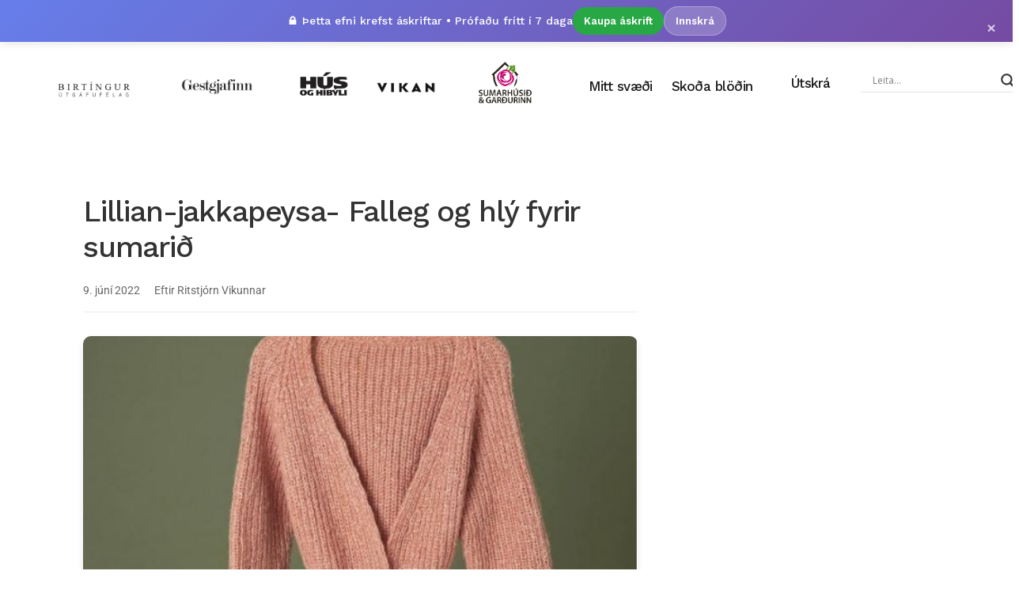

--- FILE ---
content_type: text/html; charset=UTF-8
request_url: https://www.birtingur.is/lillian-jakkapeysa-falleg-og-hly-fyrir-sumarid/
body_size: 28238
content:
<!DOCTYPE html>
<html dir="ltr" lang="is" prefix="og: https://ogp.me/ns#">
<head>
	<meta charset="UTF-8">
	<meta name="viewport" content="width=device-width, initial-scale=1.0, viewport-fit=cover" />		<!-- Cloudflare Web Analytics --><script defer src='https://static.cloudflareinsights.com/beacon.min.js' data-cf-beacon='{"token": "a38e7f216bb342c99b270d5a9ddcc516"}'></script><!-- End Cloudflare Web Analytics --><title>Lillian-jakkapeysa- Falleg og hlý fyrir sumarið | Birtíngur útgáfufélag</title>
	<style>img:is([sizes="auto" i], [sizes^="auto," i]) { contain-intrinsic-size: 3000px 1500px }</style>
	
		<!-- All in One SEO 4.8.9 - aioseo.com -->
	<meta name="description" content="Þessi fallega peysa sem er tilvalin fyrir sumarpartíið og svöl sumarkvöld er prjónuð úr Sandnes-garni. Uppskriftin kemur einnig frá Sandnes og er þýdd af Tinnu sem sérhæfir sig í sölu og þjónustu á hannyrðavörum og útgáfustarfsemi." />
	<meta name="robots" content="max-image-preview:large" />
	<meta name="author" content="Ritstjórn Vikunnar"/>
	<link rel="canonical" href="https://www.birtingur.is/lillian-jakkapeysa-falleg-og-hly-fyrir-sumarid/" />
	<meta name="generator" content="All in One SEO (AIOSEO) 4.8.9" />
		<meta property="og:locale" content="is_IS" />
		<meta property="og:site_name" content="Birtíngur útgáfufélag | Gestgjafinn, Vikan &amp; Hús &amp; híbýli" />
		<meta property="og:type" content="article" />
		<meta property="og:title" content="Lillian-jakkapeysa- Falleg og hlý fyrir sumarið | Birtíngur útgáfufélag" />
		<meta property="og:description" content="Þessi fallega peysa sem er tilvalin fyrir sumarpartíið og svöl sumarkvöld er prjónuð úr Sandnes-garni. Uppskriftin kemur einnig frá Sandnes og er þýdd af Tinnu sem sérhæfir sig í sölu og þjónustu á hannyrðavörum og útgáfustarfsemi." />
		<meta property="og:url" content="https://www.birtingur.is/lillian-jakkapeysa-falleg-og-hly-fyrir-sumarid/" />
		<meta property="og:image" content="https://www.birtingur.is/wp-content/uploads/2022/05/Peysa-2.jpg" />
		<meta property="og:image:secure_url" content="https://www.birtingur.is/wp-content/uploads/2022/05/Peysa-2.jpg" />
		<meta property="og:image:width" content="586" />
		<meta property="og:image:height" content="828" />
		<meta property="article:published_time" content="2022-06-09T00:00:00+00:00" />
		<meta property="article:modified_time" content="2022-05-28T12:45:24+00:00" />
		<meta name="twitter:card" content="summary" />
		<meta name="twitter:title" content="Lillian-jakkapeysa- Falleg og hlý fyrir sumarið | Birtíngur útgáfufélag" />
		<meta name="twitter:description" content="Þessi fallega peysa sem er tilvalin fyrir sumarpartíið og svöl sumarkvöld er prjónuð úr Sandnes-garni. Uppskriftin kemur einnig frá Sandnes og er þýdd af Tinnu sem sérhæfir sig í sölu og þjónustu á hannyrðavörum og útgáfustarfsemi." />
		<meta name="twitter:image" content="https://www.birtingur.is/wp-content/uploads/2022/05/Peysa-2.jpg" />
		<script type="application/ld+json" class="aioseo-schema">
			{"@context":"https:\/\/schema.org","@graph":[{"@type":"BlogPosting","@id":"https:\/\/www.birtingur.is\/lillian-jakkapeysa-falleg-og-hly-fyrir-sumarid\/#blogposting","name":"Lillian-jakkapeysa- Falleg og hl\u00fd fyrir sumari\u00f0 | Birt\u00edngur \u00fatg\u00e1fuf\u00e9lag","headline":"Lillian-jakkapeysa- Falleg og hl\u00fd fyrir sumari\u00f0","author":{"@id":"https:\/\/www.birtingur.is\/author\/vikan\/#author"},"publisher":{"@id":"https:\/\/www.birtingur.is\/#organization"},"image":{"@type":"ImageObject","url":"https:\/\/www.birtingur.is\/wp-content\/uploads\/2022\/05\/Peysa-2.jpg","width":586,"height":828},"datePublished":"2022-06-09T00:00:00+00:00","dateModified":"2022-05-28T12:45:24+00:00","inLanguage":"is-IS","mainEntityOfPage":{"@id":"https:\/\/www.birtingur.is\/lillian-jakkapeysa-falleg-og-hly-fyrir-sumarid\/#webpage"},"isPartOf":{"@id":"https:\/\/www.birtingur.is\/lillian-jakkapeysa-falleg-og-hly-fyrir-sumarid\/#webpage"},"articleSection":"Vikan, handavinna"},{"@type":"BreadcrumbList","@id":"https:\/\/www.birtingur.is\/lillian-jakkapeysa-falleg-og-hly-fyrir-sumarid\/#breadcrumblist","itemListElement":[{"@type":"ListItem","@id":"https:\/\/www.birtingur.is#listItem","position":1,"name":"Home","item":"https:\/\/www.birtingur.is","nextItem":{"@type":"ListItem","@id":"https:\/\/www.birtingur.is\/category\/vikan\/#listItem","name":"Vikan"}},{"@type":"ListItem","@id":"https:\/\/www.birtingur.is\/category\/vikan\/#listItem","position":2,"name":"Vikan","item":"https:\/\/www.birtingur.is\/category\/vikan\/","nextItem":{"@type":"ListItem","@id":"https:\/\/www.birtingur.is\/lillian-jakkapeysa-falleg-og-hly-fyrir-sumarid\/#listItem","name":"Lillian-jakkapeysa- Falleg og hl\u00fd fyrir sumari\u00f0"},"previousItem":{"@type":"ListItem","@id":"https:\/\/www.birtingur.is#listItem","name":"Home"}},{"@type":"ListItem","@id":"https:\/\/www.birtingur.is\/lillian-jakkapeysa-falleg-og-hly-fyrir-sumarid\/#listItem","position":3,"name":"Lillian-jakkapeysa- Falleg og hl\u00fd fyrir sumari\u00f0","previousItem":{"@type":"ListItem","@id":"https:\/\/www.birtingur.is\/category\/vikan\/#listItem","name":"Vikan"}}]},{"@type":"Organization","@id":"https:\/\/www.birtingur.is\/#organization","name":"Birt\u00edngur \u00fatg\u00e1fuf\u00e9lag","url":"https:\/\/www.birtingur.is\/"},{"@type":"Person","@id":"https:\/\/www.birtingur.is\/author\/vikan\/#author","url":"https:\/\/www.birtingur.is\/author\/vikan\/","name":"Ritstj\u00f3rn Vikunnar","image":{"@type":"ImageObject","@id":"https:\/\/www.birtingur.is\/lillian-jakkapeysa-falleg-og-hly-fyrir-sumarid\/#authorImage","url":"https:\/\/www.birtingur.is\/wp-content\/themes\/generik-child\/images\/default-avatar.png","width":96,"height":96,"caption":"Ritstj\u00f3rn Vikunnar"}},{"@type":"WebPage","@id":"https:\/\/www.birtingur.is\/lillian-jakkapeysa-falleg-og-hly-fyrir-sumarid\/#webpage","url":"https:\/\/www.birtingur.is\/lillian-jakkapeysa-falleg-og-hly-fyrir-sumarid\/","name":"Lillian-jakkapeysa- Falleg og hl\u00fd fyrir sumari\u00f0 | Birt\u00edngur \u00fatg\u00e1fuf\u00e9lag","description":"\u00deessi fallega peysa sem er tilvalin fyrir sumarpart\u00edi\u00f0 og sv\u00f6l sumarkv\u00f6ld er prj\u00f3nu\u00f0 \u00far Sandnes-garni. Uppskriftin kemur einnig fr\u00e1 Sandnes og er \u00fe\u00fddd af Tinnu sem s\u00e9rh\u00e6fir sig \u00ed s\u00f6lu og \u00fej\u00f3nustu \u00e1 hannyr\u00f0av\u00f6rum og \u00fatg\u00e1fustarfsemi.","inLanguage":"is-IS","isPartOf":{"@id":"https:\/\/www.birtingur.is\/#website"},"breadcrumb":{"@id":"https:\/\/www.birtingur.is\/lillian-jakkapeysa-falleg-og-hly-fyrir-sumarid\/#breadcrumblist"},"author":{"@id":"https:\/\/www.birtingur.is\/author\/vikan\/#author"},"creator":{"@id":"https:\/\/www.birtingur.is\/author\/vikan\/#author"},"image":{"@type":"ImageObject","url":"https:\/\/www.birtingur.is\/wp-content\/uploads\/2022\/05\/Peysa-2.jpg","@id":"https:\/\/www.birtingur.is\/lillian-jakkapeysa-falleg-og-hly-fyrir-sumarid\/#mainImage","width":586,"height":828},"primaryImageOfPage":{"@id":"https:\/\/www.birtingur.is\/lillian-jakkapeysa-falleg-og-hly-fyrir-sumarid\/#mainImage"},"datePublished":"2022-06-09T00:00:00+00:00","dateModified":"2022-05-28T12:45:24+00:00"},{"@type":"WebSite","@id":"https:\/\/www.birtingur.is\/#website","url":"https:\/\/www.birtingur.is\/","name":"Birt\u00edngur \u00fatg\u00e1fuf\u00e9lag","inLanguage":"is-IS","publisher":{"@id":"https:\/\/www.birtingur.is\/#organization"}}]}
		</script>
		<!-- All in One SEO -->

<link rel='dns-prefetch' href='//cdn.jsdelivr.net' />
<link rel='dns-prefetch' href='//fonts.googleapis.com' />
<link rel="alternate" type="application/rss+xml" title="Birtíngur útgáfufélag &raquo; Straumur" href="https://www.birtingur.is/feed/" />
<link rel="alternate" type="application/rss+xml" title="Birtíngur útgáfufélag &raquo; Straumur athugasemda" href="https://www.birtingur.is/comments/feed/" />
		<style>
			.lazyload,
			.lazyloading {
				max-width: 100%;
			}
		</style>
		<script type="text/javascript">
/* <![CDATA[ */
window._wpemojiSettings = {"baseUrl":"https:\/\/s.w.org\/images\/core\/emoji\/16.0.1\/72x72\/","ext":".png","svgUrl":"https:\/\/s.w.org\/images\/core\/emoji\/16.0.1\/svg\/","svgExt":".svg","source":{"concatemoji":"https:\/\/www.birtingur.is\/wp-includes\/js\/wp-emoji-release.min.js?ver=6.8.2"}};
/*! This file is auto-generated */
!function(s,n){var o,i,e;function c(e){try{var t={supportTests:e,timestamp:(new Date).valueOf()};sessionStorage.setItem(o,JSON.stringify(t))}catch(e){}}function p(e,t,n){e.clearRect(0,0,e.canvas.width,e.canvas.height),e.fillText(t,0,0);var t=new Uint32Array(e.getImageData(0,0,e.canvas.width,e.canvas.height).data),a=(e.clearRect(0,0,e.canvas.width,e.canvas.height),e.fillText(n,0,0),new Uint32Array(e.getImageData(0,0,e.canvas.width,e.canvas.height).data));return t.every(function(e,t){return e===a[t]})}function u(e,t){e.clearRect(0,0,e.canvas.width,e.canvas.height),e.fillText(t,0,0);for(var n=e.getImageData(16,16,1,1),a=0;a<n.data.length;a++)if(0!==n.data[a])return!1;return!0}function f(e,t,n,a){switch(t){case"flag":return n(e,"\ud83c\udff3\ufe0f\u200d\u26a7\ufe0f","\ud83c\udff3\ufe0f\u200b\u26a7\ufe0f")?!1:!n(e,"\ud83c\udde8\ud83c\uddf6","\ud83c\udde8\u200b\ud83c\uddf6")&&!n(e,"\ud83c\udff4\udb40\udc67\udb40\udc62\udb40\udc65\udb40\udc6e\udb40\udc67\udb40\udc7f","\ud83c\udff4\u200b\udb40\udc67\u200b\udb40\udc62\u200b\udb40\udc65\u200b\udb40\udc6e\u200b\udb40\udc67\u200b\udb40\udc7f");case"emoji":return!a(e,"\ud83e\udedf")}return!1}function g(e,t,n,a){var r="undefined"!=typeof WorkerGlobalScope&&self instanceof WorkerGlobalScope?new OffscreenCanvas(300,150):s.createElement("canvas"),o=r.getContext("2d",{willReadFrequently:!0}),i=(o.textBaseline="top",o.font="600 32px Arial",{});return e.forEach(function(e){i[e]=t(o,e,n,a)}),i}function t(e){var t=s.createElement("script");t.src=e,t.defer=!0,s.head.appendChild(t)}"undefined"!=typeof Promise&&(o="wpEmojiSettingsSupports",i=["flag","emoji"],n.supports={everything:!0,everythingExceptFlag:!0},e=new Promise(function(e){s.addEventListener("DOMContentLoaded",e,{once:!0})}),new Promise(function(t){var n=function(){try{var e=JSON.parse(sessionStorage.getItem(o));if("object"==typeof e&&"number"==typeof e.timestamp&&(new Date).valueOf()<e.timestamp+604800&&"object"==typeof e.supportTests)return e.supportTests}catch(e){}return null}();if(!n){if("undefined"!=typeof Worker&&"undefined"!=typeof OffscreenCanvas&&"undefined"!=typeof URL&&URL.createObjectURL&&"undefined"!=typeof Blob)try{var e="postMessage("+g.toString()+"("+[JSON.stringify(i),f.toString(),p.toString(),u.toString()].join(",")+"));",a=new Blob([e],{type:"text/javascript"}),r=new Worker(URL.createObjectURL(a),{name:"wpTestEmojiSupports"});return void(r.onmessage=function(e){c(n=e.data),r.terminate(),t(n)})}catch(e){}c(n=g(i,f,p,u))}t(n)}).then(function(e){for(var t in e)n.supports[t]=e[t],n.supports.everything=n.supports.everything&&n.supports[t],"flag"!==t&&(n.supports.everythingExceptFlag=n.supports.everythingExceptFlag&&n.supports[t]);n.supports.everythingExceptFlag=n.supports.everythingExceptFlag&&!n.supports.flag,n.DOMReady=!1,n.readyCallback=function(){n.DOMReady=!0}}).then(function(){return e}).then(function(){var e;n.supports.everything||(n.readyCallback(),(e=n.source||{}).concatemoji?t(e.concatemoji):e.wpemoji&&e.twemoji&&(t(e.twemoji),t(e.wpemoji)))}))}((window,document),window._wpemojiSettings);
/* ]]> */
</script>
<link rel='stylesheet' id='hfe-widgets-style-css' href='https://www.birtingur.is/wp-content/plugins/header-footer-elementor/inc/widgets-css/frontend.css?ver=2.6.1' type='text/css' media='all' />
<style id='wp-emoji-styles-inline-css' type='text/css'>

	img.wp-smiley, img.emoji {
		display: inline !important;
		border: none !important;
		box-shadow: none !important;
		height: 1em !important;
		width: 1em !important;
		margin: 0 0.07em !important;
		vertical-align: -0.1em !important;
		background: none !important;
		padding: 0 !important;
	}
</style>
<link rel='stylesheet' id='wp-block-library-css' href='https://www.birtingur.is/wp-includes/css/dist/block-library/style.min.css?ver=6.8.2' type='text/css' media='all' />
<style id='classic-theme-styles-inline-css' type='text/css'>
/*! This file is auto-generated */
.wp-block-button__link{color:#fff;background-color:#32373c;border-radius:9999px;box-shadow:none;text-decoration:none;padding:calc(.667em + 2px) calc(1.333em + 2px);font-size:1.125em}.wp-block-file__button{background:#32373c;color:#fff;text-decoration:none}
</style>
<style id='global-styles-inline-css' type='text/css'>
:root{--wp--preset--aspect-ratio--square: 1;--wp--preset--aspect-ratio--4-3: 4/3;--wp--preset--aspect-ratio--3-4: 3/4;--wp--preset--aspect-ratio--3-2: 3/2;--wp--preset--aspect-ratio--2-3: 2/3;--wp--preset--aspect-ratio--16-9: 16/9;--wp--preset--aspect-ratio--9-16: 9/16;--wp--preset--color--black: #000000;--wp--preset--color--cyan-bluish-gray: #abb8c3;--wp--preset--color--white: #ffffff;--wp--preset--color--pale-pink: #f78da7;--wp--preset--color--vivid-red: #cf2e2e;--wp--preset--color--luminous-vivid-orange: #ff6900;--wp--preset--color--luminous-vivid-amber: #fcb900;--wp--preset--color--light-green-cyan: #7bdcb5;--wp--preset--color--vivid-green-cyan: #00d084;--wp--preset--color--pale-cyan-blue: #8ed1fc;--wp--preset--color--vivid-cyan-blue: #0693e3;--wp--preset--color--vivid-purple: #9b51e0;--wp--preset--gradient--vivid-cyan-blue-to-vivid-purple: linear-gradient(135deg,rgba(6,147,227,1) 0%,rgb(155,81,224) 100%);--wp--preset--gradient--light-green-cyan-to-vivid-green-cyan: linear-gradient(135deg,rgb(122,220,180) 0%,rgb(0,208,130) 100%);--wp--preset--gradient--luminous-vivid-amber-to-luminous-vivid-orange: linear-gradient(135deg,rgba(252,185,0,1) 0%,rgba(255,105,0,1) 100%);--wp--preset--gradient--luminous-vivid-orange-to-vivid-red: linear-gradient(135deg,rgba(255,105,0,1) 0%,rgb(207,46,46) 100%);--wp--preset--gradient--very-light-gray-to-cyan-bluish-gray: linear-gradient(135deg,rgb(238,238,238) 0%,rgb(169,184,195) 100%);--wp--preset--gradient--cool-to-warm-spectrum: linear-gradient(135deg,rgb(74,234,220) 0%,rgb(151,120,209) 20%,rgb(207,42,186) 40%,rgb(238,44,130) 60%,rgb(251,105,98) 80%,rgb(254,248,76) 100%);--wp--preset--gradient--blush-light-purple: linear-gradient(135deg,rgb(255,206,236) 0%,rgb(152,150,240) 100%);--wp--preset--gradient--blush-bordeaux: linear-gradient(135deg,rgb(254,205,165) 0%,rgb(254,45,45) 50%,rgb(107,0,62) 100%);--wp--preset--gradient--luminous-dusk: linear-gradient(135deg,rgb(255,203,112) 0%,rgb(199,81,192) 50%,rgb(65,88,208) 100%);--wp--preset--gradient--pale-ocean: linear-gradient(135deg,rgb(255,245,203) 0%,rgb(182,227,212) 50%,rgb(51,167,181) 100%);--wp--preset--gradient--electric-grass: linear-gradient(135deg,rgb(202,248,128) 0%,rgb(113,206,126) 100%);--wp--preset--gradient--midnight: linear-gradient(135deg,rgb(2,3,129) 0%,rgb(40,116,252) 100%);--wp--preset--font-size--small: 13px;--wp--preset--font-size--medium: 20px;--wp--preset--font-size--large: 36px;--wp--preset--font-size--x-large: 42px;--wp--preset--spacing--20: 0.44rem;--wp--preset--spacing--30: 0.67rem;--wp--preset--spacing--40: 1rem;--wp--preset--spacing--50: 1.5rem;--wp--preset--spacing--60: 2.25rem;--wp--preset--spacing--70: 3.38rem;--wp--preset--spacing--80: 5.06rem;--wp--preset--shadow--natural: 6px 6px 9px rgba(0, 0, 0, 0.2);--wp--preset--shadow--deep: 12px 12px 50px rgba(0, 0, 0, 0.4);--wp--preset--shadow--sharp: 6px 6px 0px rgba(0, 0, 0, 0.2);--wp--preset--shadow--outlined: 6px 6px 0px -3px rgba(255, 255, 255, 1), 6px 6px rgba(0, 0, 0, 1);--wp--preset--shadow--crisp: 6px 6px 0px rgba(0, 0, 0, 1);}:where(.is-layout-flex){gap: 0.5em;}:where(.is-layout-grid){gap: 0.5em;}body .is-layout-flex{display: flex;}.is-layout-flex{flex-wrap: wrap;align-items: center;}.is-layout-flex > :is(*, div){margin: 0;}body .is-layout-grid{display: grid;}.is-layout-grid > :is(*, div){margin: 0;}:where(.wp-block-columns.is-layout-flex){gap: 2em;}:where(.wp-block-columns.is-layout-grid){gap: 2em;}:where(.wp-block-post-template.is-layout-flex){gap: 1.25em;}:where(.wp-block-post-template.is-layout-grid){gap: 1.25em;}.has-black-color{color: var(--wp--preset--color--black) !important;}.has-cyan-bluish-gray-color{color: var(--wp--preset--color--cyan-bluish-gray) !important;}.has-white-color{color: var(--wp--preset--color--white) !important;}.has-pale-pink-color{color: var(--wp--preset--color--pale-pink) !important;}.has-vivid-red-color{color: var(--wp--preset--color--vivid-red) !important;}.has-luminous-vivid-orange-color{color: var(--wp--preset--color--luminous-vivid-orange) !important;}.has-luminous-vivid-amber-color{color: var(--wp--preset--color--luminous-vivid-amber) !important;}.has-light-green-cyan-color{color: var(--wp--preset--color--light-green-cyan) !important;}.has-vivid-green-cyan-color{color: var(--wp--preset--color--vivid-green-cyan) !important;}.has-pale-cyan-blue-color{color: var(--wp--preset--color--pale-cyan-blue) !important;}.has-vivid-cyan-blue-color{color: var(--wp--preset--color--vivid-cyan-blue) !important;}.has-vivid-purple-color{color: var(--wp--preset--color--vivid-purple) !important;}.has-black-background-color{background-color: var(--wp--preset--color--black) !important;}.has-cyan-bluish-gray-background-color{background-color: var(--wp--preset--color--cyan-bluish-gray) !important;}.has-white-background-color{background-color: var(--wp--preset--color--white) !important;}.has-pale-pink-background-color{background-color: var(--wp--preset--color--pale-pink) !important;}.has-vivid-red-background-color{background-color: var(--wp--preset--color--vivid-red) !important;}.has-luminous-vivid-orange-background-color{background-color: var(--wp--preset--color--luminous-vivid-orange) !important;}.has-luminous-vivid-amber-background-color{background-color: var(--wp--preset--color--luminous-vivid-amber) !important;}.has-light-green-cyan-background-color{background-color: var(--wp--preset--color--light-green-cyan) !important;}.has-vivid-green-cyan-background-color{background-color: var(--wp--preset--color--vivid-green-cyan) !important;}.has-pale-cyan-blue-background-color{background-color: var(--wp--preset--color--pale-cyan-blue) !important;}.has-vivid-cyan-blue-background-color{background-color: var(--wp--preset--color--vivid-cyan-blue) !important;}.has-vivid-purple-background-color{background-color: var(--wp--preset--color--vivid-purple) !important;}.has-black-border-color{border-color: var(--wp--preset--color--black) !important;}.has-cyan-bluish-gray-border-color{border-color: var(--wp--preset--color--cyan-bluish-gray) !important;}.has-white-border-color{border-color: var(--wp--preset--color--white) !important;}.has-pale-pink-border-color{border-color: var(--wp--preset--color--pale-pink) !important;}.has-vivid-red-border-color{border-color: var(--wp--preset--color--vivid-red) !important;}.has-luminous-vivid-orange-border-color{border-color: var(--wp--preset--color--luminous-vivid-orange) !important;}.has-luminous-vivid-amber-border-color{border-color: var(--wp--preset--color--luminous-vivid-amber) !important;}.has-light-green-cyan-border-color{border-color: var(--wp--preset--color--light-green-cyan) !important;}.has-vivid-green-cyan-border-color{border-color: var(--wp--preset--color--vivid-green-cyan) !important;}.has-pale-cyan-blue-border-color{border-color: var(--wp--preset--color--pale-cyan-blue) !important;}.has-vivid-cyan-blue-border-color{border-color: var(--wp--preset--color--vivid-cyan-blue) !important;}.has-vivid-purple-border-color{border-color: var(--wp--preset--color--vivid-purple) !important;}.has-vivid-cyan-blue-to-vivid-purple-gradient-background{background: var(--wp--preset--gradient--vivid-cyan-blue-to-vivid-purple) !important;}.has-light-green-cyan-to-vivid-green-cyan-gradient-background{background: var(--wp--preset--gradient--light-green-cyan-to-vivid-green-cyan) !important;}.has-luminous-vivid-amber-to-luminous-vivid-orange-gradient-background{background: var(--wp--preset--gradient--luminous-vivid-amber-to-luminous-vivid-orange) !important;}.has-luminous-vivid-orange-to-vivid-red-gradient-background{background: var(--wp--preset--gradient--luminous-vivid-orange-to-vivid-red) !important;}.has-very-light-gray-to-cyan-bluish-gray-gradient-background{background: var(--wp--preset--gradient--very-light-gray-to-cyan-bluish-gray) !important;}.has-cool-to-warm-spectrum-gradient-background{background: var(--wp--preset--gradient--cool-to-warm-spectrum) !important;}.has-blush-light-purple-gradient-background{background: var(--wp--preset--gradient--blush-light-purple) !important;}.has-blush-bordeaux-gradient-background{background: var(--wp--preset--gradient--blush-bordeaux) !important;}.has-luminous-dusk-gradient-background{background: var(--wp--preset--gradient--luminous-dusk) !important;}.has-pale-ocean-gradient-background{background: var(--wp--preset--gradient--pale-ocean) !important;}.has-electric-grass-gradient-background{background: var(--wp--preset--gradient--electric-grass) !important;}.has-midnight-gradient-background{background: var(--wp--preset--gradient--midnight) !important;}.has-small-font-size{font-size: var(--wp--preset--font-size--small) !important;}.has-medium-font-size{font-size: var(--wp--preset--font-size--medium) !important;}.has-large-font-size{font-size: var(--wp--preset--font-size--large) !important;}.has-x-large-font-size{font-size: var(--wp--preset--font-size--x-large) !important;}
:where(.wp-block-post-template.is-layout-flex){gap: 1.25em;}:where(.wp-block-post-template.is-layout-grid){gap: 1.25em;}
:where(.wp-block-columns.is-layout-flex){gap: 2em;}:where(.wp-block-columns.is-layout-grid){gap: 2em;}
:root :where(.wp-block-pullquote){font-size: 1.5em;line-height: 1.6;}
</style>
<link rel='stylesheet' id='widgetopts-styles-css' href='https://www.birtingur.is/wp-content/plugins/widget-options/assets/css/widget-options.css?ver=4.1.2' type='text/css' media='all' />
<link rel='stylesheet' id='hfe-style-css' href='https://www.birtingur.is/wp-content/plugins/header-footer-elementor/assets/css/header-footer-elementor.css?ver=2.6.1' type='text/css' media='all' />
<link rel='stylesheet' id='elementor-frontend-css' href='https://www.birtingur.is/wp-content/plugins/elementor/assets/css/frontend.min.css?ver=3.32.3' type='text/css' media='all' />
<link rel='stylesheet' id='elementor-post-79757-css' href='https://www.birtingur.is/wp-content/uploads/elementor/css/post-79757.css?ver=1767777453' type='text/css' media='all' />
<link rel='stylesheet' id='base-desktop-css' href='https://www.birtingur.is/wp-content/uploads/elementor/css/base-desktop.css?ver=all' type='text/css' media='all' />
<link rel='stylesheet' id='elementor-post-8041-css' href='https://www.birtingur.is/wp-content/uploads/elementor/css/post-8041.css?ver=1767777454' type='text/css' media='all' />
<link rel='stylesheet' id='generik_style-css' href='https://www.birtingur.is/wp-content/themes/generik/style.css?1757977401&#038;ver=6.8.2' type='text/css' media='all' />
<link rel='stylesheet' id='child-style-css' href='https://www.birtingur.is/wp-content/themes/generik-child/style.css?ver=1636644519' type='text/css' media='all' />
<link rel='stylesheet' id='bootstrap-formcheck-css' href='https://www.birtingur.is/wp-content/themes/generik-child/askell/formcheck.css?ver=1636644519' type='text/css' media='all' />
<link rel='stylesheet' id='askell-styles-css' href='https://www.birtingur.is/wp-content/themes/generik-child/askell.css?ver=1633144768' type='text/css' media='' />
<style id='askell-styles-inline-css' type='text/css'>

        /* Ensure Bootstrap grid containers are properly constrained */
        #content_main .container {
            box-sizing: border-box;
        }
        
        #content_main .row {
            box-sizing: border-box;
        }
        
        #content_main .col-md-8,
        #content_main .col-md-4 {
            box-sizing: border-box;
        }
        
        #content_main .col-md-8 .widget_container,
        #content_main .col-md-8 .content_page {
            max-width: 100%;
            width: 100%;
            box-sizing: border-box;
        }
        
        .article-preview-container {
            font-family: -apple-system, BlinkMacSystemFont, "Segoe UI", Roboto, "Helvetica Neue", Arial, sans-serif;
            max-width: 100%;
            width: 100%;
            box-sizing: border-box;
        }
        
        /* Ensure article preview container respects Bootstrap column width */
        #content_main .col-md-8 .article-preview-container {
            max-width: 100%;
        }
        
        .article-preview-container .article-title {
            font-weight: 700;
            line-height: 1.2;
        }
        
        .article-preview-container .article-meta {
            border-bottom: 1px solid #e9ecef;
            padding-bottom: 15px;
        }
        
        .article-preview-container .article-preview-content {
            border-bottom: 1px solid #e9ecef;
            padding-bottom: 20px;
            max-width: 100%;
            width: 100%;
            box-sizing: border-box;
            overflow-wrap: normal;
            word-break: normal;
            word-wrap: normal;
            hyphens: none;
            -webkit-hyphens: none;
            -moz-hyphens: none;
            -ms-hyphens: none;
        }
        
        /* Wrap at word boundaries, only break very long words if needed */
        .article-preview-container .article-preview-content p {
            word-break: normal;
            overflow-wrap: break-word;
            word-wrap: break-word;
            hyphens: none;
            -webkit-hyphens: none;
            -moz-hyphens: none;
            -ms-hyphens: none;
            white-space: normal;
        }
        
        .article-preview-container .subscription-required {
            box-shadow: 0 4px 6px rgba(0, 0, 0, 0.1);
            transition: transform 0.2s ease;
        }
        
        .article-preview-container .subscription-required:hover {
            transform: translateY(-2px);
        }
        
        /* Unified subscription required styling */
        .subscription-required {
            box-shadow: 0 4px 6px rgba(0, 0, 0, 0.1) !important;
            transition: transform 0.2s ease !important;
        }
        
        .subscription-required:hover {
            transform: translateY(-2px) !important;
        }
        
        
        /* Removed CSS rules that hide login/logout buttons - let Elementor handle visibility */
    
</style>
<link rel='stylesheet' id='glightbox-css' href='https://cdn.jsdelivr.net/npm/glightbox@3.2.0/dist/css/glightbox.min.css?ver=3.2.0' type='text/css' media='all' />
<link rel='stylesheet' id='generik_fonts_url-css' href='//fonts.googleapis.com/css?family=Work+Sans%3A600%7CWork+Sans%3A500%7CWork+Sans%3A400%7CWork+Sans%3A400%2C400&#038;subset=latin%2Clatin-ext%2Ccyrillic%2Ccyrillic-ext%2Cgreek%2Cgreek-ext%2Cvietnamese&#038;ver=1.2' type='text/css' media='all' />
<link rel='stylesheet' id='bootstrap-css' href='https://www.birtingur.is/wp-content/themes/generik/css/bootstrap.css?ver=1.2' type='text/css' media='all' />
<link rel='stylesheet' id='generik_responsive-css' href='https://www.birtingur.is/wp-content/themes/generik/css/responsive.css?ver=1.2' type='text/css' media='all' />
<style id='generik_responsive-inline-css' type='text/css'>
.logo_small_wrapper_table .logo_small_wrapper a img, .headcus5_custom.header_layout_style5_custom .logo_link img, .jl_logo6 .logo_link img, .jl_head_lobl.header_magazine_full_screen .logo_link img{max-height: inherit; max-width: inherit; width: 250px;}
@media only screen and (max-width:767px) {
}



.grid-sidebar .box .jl_post_title_top .image-post-title, .grid-sidebar .blog_large_post_style .post-entry-content .image-post-title, .grid-sidebar .blog_large_post_style .post-entry-content h1, .blog_large_post_style .post-entry-content .image-post-title, .blog_large_post_style .post-entry-content h1, .blog_large_overlay_post_style.box .post-entry-content .image-post-title a{font-size: 30px !important; }
.grid-sidebar .box .image-post-title, .show3_post_col_home .grid4_home_post_display .blog_grid_post_style .image-post-title{font-size: 22px !important; }
.sd{font-size: 25px !important; }

.header_top_bar_wrapper .navigation_wrapper #jl_top_menu li a, .item_slide_caption .post-meta.meta-main-img, .post-meta.meta-main-img, .post-meta-bot-in, .post-meta span, .single-post-meta-wrapper span, .comment time, .post_large_footer_meta, .blog_large_post_style .large_post_content .jelly_read_more_wrapper a, .love_post_view_header a, .header_date_display, .jl_continue_reading, .menu_post_feature .builder_cat_title_list_style li, .builder_cat_title_list_style li, .main_new_ticker_wrapper .post-date, .main_new_ticker_wrapper .news_ticker_title_style, .jl_rating_front .jl_rating_value, .pop_post_right_slider .headding_pop_post, .jl_main_right_number .jl_number_list, .jl_grid_more .jl_slider_readding, .page_builder_listpost.jelly_homepage_builder .jl_list_more a, .jl_s_slide_text_wrapper .banner-container .jl_ssider_more, .jl_large_builder.jelly_homepage_builder .jl_large_more, .feature-image-link.image_post .jl_small_list_num, .social-count-plus .count, .social-count-plus .label, .jl_instagram .instagram-pics + .clear a, .single-post-meta-wrapper .jm-post-like{font-family: Work Sans !important;}
#mainmenu > li > a, .menu_post_feature li, #content_nav .menu_moble_slide > li a, .header_layout_style3_custom .navigation_wrapper > ul > li > a, .header_magazine_full_screen .navigation_wrapper .jl_main_menu > li > a, .jl_ft_mini .menu-footer li a{font-family: Work Sans !important;  font-size:17px !important; font-weight:400 !important; text-transform: none !important; letter-spacing: -0.025em !important;}
.navigation_wrapper #mainmenu.jl_main_menu > li li > a, .social-count-plus span, .jl_social_counter .num-count, .jl_count_style_2 .jlsocial-element-right{font-family: Work Sans !important;}

.jl_sm_post .jl_mt_count, .jl_post_meta .jl_author_img_w a, .jl_post_meta, .jl_post_meta_s span, .jl_post_meta span, .meta-category-small a, #commentform #submit, .wpcf7-form-control.wpcf7-submit, .single_post_share_icons, .single_post_tag_layout li a, .jl-load-link, .jl_m_below_w .text-box .jl_ssider_more,.woocommerce #respond input#submit, .woocommerce a.button, .woocommerce button.button, .woocommerce input.button, .woocommerce-cart .wc-proceed-to-checkout a.checkout-button, .single-post-meta-wrapper span, .wp-block-button .wp-block-button__link, .wp-block-file__button, .link_home404, .jellywp_pagination ul, blockquote cite, .jl_f_more, .jl_f_postbox .jl_f_more, .logged-in-as, .comment-notes, .widget_rss ul li .rss-date, .pagination-nextprev .pagination-link, .i_foot_l a, .jl_box_info .jl_box_title{font-family: Work Sans !important; font-weight: 600; text-transform: capitalize !important; letter-spacing: .04em !important; font-size:11px !important;}
.single_post_tag_layout li a{font-size: 10px !important;}
#commentform #submit, .wpcf7-form-control.wpcf7-submit .jl-load-link, .jl_m_below_w .text-box .jl_ssider_more,.woocommerce #respond input#submit, .woocommerce a.button, .woocommerce button.button, .woocommerce input.button, .woocommerce-cart .wc-proceed-to-checkout a.checkout-button, .wp-block-button .wp-block-button__link, .wp-block-file__button, .link_home404, .jellywp_pagination ul, blockquote cite, .jl_f_more, .jl_f_postbox .jl_f_more{font-family: Work Sans !important; font-weight: 600;}
.jl_f_cat a{font-family: Work Sans !important; font-weight: 600; text-transform: capitalize !important; letter-spacing: .04em !important; font-size: 12px !important;}

.jl_mg_wrapper .jl_mg_main p, .jl_m_right .jl_m_right_content p, .jl_grid_w .text-box p, .post_content .jl_score_main_w .review-summary p, .jl_ideas_sum span, .auth p{font-size: 14px; line-height: 1.6;}
body, p, .content_single_page p, .single_section_content .post_content, .single_section_content .post_content p{font-size: 15px; line-height: 1.8;}
body, p, .date_post_large_display, #search_block_top #search_query_top, .tagcloud a, .format-quote a p.quote_source, .blog_large_post_style .large_post_content .jelly_read_more_wrapper a, .blog_grid_post_style .jelly_read_more_wrapper a, .blog_list_post_style .jelly_read_more_wrapper a, .pagination-more div a,
.meta-category-small-builder a, .full-slider-wrapper .banner-carousel-item .banner-container .more_btn a, .single-item-slider .banner-carousel-item .banner-container .more_btn a{font-family:Work Sans !important; font-weight: 400 !important;}
.single_section_content .post_content blockquote p{font-size: 22px !important; text-transform: none !important; line-height: 1.3;}
.wp-caption p.wp-caption-text{font-size: 14px !important;}
h1, h2, h3, h4, h5, h6, .postnav #prepost, .postnav  #nextpost, .bbp-forum-title, .jl_cat_img_w .jl_cm_overlay, li.woocommerce-mini-cart-item a:not(.remove), .woocommerce-page .product-name a, .comment-meta .comment-author-name, .jl_cpost_title, blockquote p, .jl_cmlist_w .text-box h3 a, .widget_rss ul li .rsswidget, .jl_score_main_w .jl_score_main .jl_star_re .jl_star_val, #jl-review-box ul li, .jl-renut-text{font-weight: 500 !important; text-transform:none !important;  letter-spacing: -0.03125em !important;}
.footer_carousel .meta-comment, .item_slide_caption h1 a,  .tickerfloat, .box-1 .inside h3, .detailholder.medium h3, .feature-post-list .feature-post-title, .widget-title h2, .image-post-title, .grid.caption_header h3, ul.tabs li a, h1, h2, h3, h4, h5, h6, .carousel_title, .postnav a, .format-aside a p.aside_title, .date_post_large_display,
.sf-top-menu li a, .large_continue_reading span, .cfs_from_wrapper .cfs_form_title, .comment-meta .comment-author-name, .jl_recent_post_number > li .jl_list_bg_num, .jl_recent_post_number .meta-category-small-text a, .jl_hsubt, .jl_cat_img_w .jl_cm_overlay .jl_cm_name, li.woocommerce-mini-cart-item a:not(.remove), .woocommerce-page .product-name a, .jl_cpost_title, blockquote p, .widget_rss ul li .rsswidget, .jl_score_main_w .jl_score_main .jl_star_re .jl_star_val, #jl-review-box ul li, .jl-renut-text{font-family:Work Sans !important;}   



.navigation_wrapper #mainmenu.jl_main_menu > li li > a, .jl_cmlist_w .jl_mlist_item a, .header_top_bar_wrapper .navigation_wrapper #jl_top_menu li a{ font-size:15px !important; font-weight:400 !important; text-transform: none !important; letter-spacing: -0.025em !important;}
.cat-item-18 span{background: #9ccc59 !important;}.cat-item-16 span{background: #69a8ef !important;}.cat-item-1 span{background:  !important;}.cat-item-1129 span{background:  !important;}.cat-item-17 span{background: #b25b7e !important;}.cat-item-86 span{background:  !important;}
</style>
<link rel='stylesheet' id='wpdreams-asl-basic-css' href='https://www.birtingur.is/wp-content/plugins/ajax-search-lite/css/style.basic.css?ver=4.13.4' type='text/css' media='all' />
<style id='wpdreams-asl-basic-inline-css' type='text/css'>

					div[id*='ajaxsearchlitesettings'].searchsettings .asl_option_inner label {
						font-size: 0px !important;
						color: rgba(0, 0, 0, 0);
					}
					div[id*='ajaxsearchlitesettings'].searchsettings .asl_option_inner label:after {
						font-size: 11px !important;
						position: absolute;
						top: 0;
						left: 0;
						z-index: 1;
					}
					.asl_w_container {
						width: 100%;
						margin: 0px 0px 0px 0px;
						min-width: 200px;
					}
					div[id*='ajaxsearchlite'].asl_m {
						width: 100%;
					}
					div[id*='ajaxsearchliteres'].wpdreams_asl_results div.resdrg span.highlighted {
						font-weight: bold;
						color: rgba(217, 49, 43, 1);
						background-color: rgba(238, 238, 238, 1);
					}
					div[id*='ajaxsearchliteres'].wpdreams_asl_results .results img.asl_image {
						width: 70px;
						height: 70px;
						object-fit: cover;
					}
					div[id*='ajaxsearchlite'].asl_r .results {
						max-height: none;
					}
					div[id*='ajaxsearchlite'].asl_r {
						position: absolute;
					}
				
						div.asl_r.asl_w.vertical .results .item::after {
							display: block;
							position: absolute;
							bottom: 0;
							content: '';
							height: 1px;
							width: 100%;
							background: #D8D8D8;
						}
						div.asl_r.asl_w.vertical .results .item.asl_last_item::after {
							display: none;
						}
					
</style>
<link rel='stylesheet' id='wpdreams-asl-instance-css' href='https://www.birtingur.is/wp-content/plugins/ajax-search-lite/css/style-underline.css?ver=4.13.4' type='text/css' media='all' />
<link rel='stylesheet' id='widget-image-css' href='https://www.birtingur.is/wp-content/plugins/elementor/assets/css/widget-image.min.css?ver=3.32.3' type='text/css' media='all' />
<link rel='stylesheet' id='e-animation-grow-css' href='https://www.birtingur.is/wp-content/plugins/elementor/assets/lib/animations/styles/e-animation-grow.min.css?ver=3.32.3' type='text/css' media='all' />
<link rel='stylesheet' id='widget-heading-css' href='https://www.birtingur.is/wp-content/plugins/elementor/assets/css/widget-heading.min.css?ver=3.32.3' type='text/css' media='all' />
<link rel='stylesheet' id='swiper-css' href='https://www.birtingur.is/wp-content/plugins/elementor/assets/lib/swiper/v8/css/swiper.min.css?ver=8.4.5' type='text/css' media='all' />
<link rel='stylesheet' id='e-swiper-css' href='https://www.birtingur.is/wp-content/plugins/elementor/assets/css/conditionals/e-swiper.min.css?ver=3.32.3' type='text/css' media='all' />
<link rel='stylesheet' id='widget-nav-menu-css' href='https://www.birtingur.is/wp-content/plugins/elementor-pro/assets/css/widget-nav-menu.min.css?ver=3.32.3' type='text/css' media='all' />
<link rel='stylesheet' id='elementor-post-9839-css' href='https://www.birtingur.is/wp-content/uploads/elementor/css/post-9839.css?ver=1767777501' type='text/css' media='all' />
<link rel='stylesheet' id='hfe-elementor-icons-css' href='https://www.birtingur.is/wp-content/plugins/elementor/assets/lib/eicons/css/elementor-icons.min.css?ver=5.34.0' type='text/css' media='all' />
<link rel='stylesheet' id='hfe-icons-list-css' href='https://www.birtingur.is/wp-content/plugins/elementor/assets/css/widget-icon-list.min.css?ver=3.24.3' type='text/css' media='all' />
<link rel='stylesheet' id='hfe-social-icons-css' href='https://www.birtingur.is/wp-content/plugins/elementor/assets/css/widget-social-icons.min.css?ver=3.24.0' type='text/css' media='all' />
<link rel='stylesheet' id='hfe-social-share-icons-brands-css' href='https://www.birtingur.is/wp-content/plugins/elementor/assets/lib/font-awesome/css/brands.css?ver=5.15.3' type='text/css' media='all' />
<link rel='stylesheet' id='hfe-social-share-icons-fontawesome-css' href='https://www.birtingur.is/wp-content/plugins/elementor/assets/lib/font-awesome/css/fontawesome.css?ver=5.15.3' type='text/css' media='all' />
<link rel='stylesheet' id='hfe-nav-menu-icons-css' href='https://www.birtingur.is/wp-content/plugins/elementor/assets/lib/font-awesome/css/solid.css?ver=5.15.3' type='text/css' media='all' />
<link rel='stylesheet' id='hfe-widget-blockquote-css' href='https://www.birtingur.is/wp-content/plugins/elementor-pro/assets/css/widget-blockquote.min.css?ver=3.25.0' type='text/css' media='all' />
<link rel='stylesheet' id='hfe-mega-menu-css' href='https://www.birtingur.is/wp-content/plugins/elementor-pro/assets/css/widget-mega-menu.min.css?ver=3.26.2' type='text/css' media='all' />
<link rel='stylesheet' id='hfe-nav-menu-widget-css' href='https://www.birtingur.is/wp-content/plugins/elementor-pro/assets/css/widget-nav-menu.min.css?ver=3.26.0' type='text/css' media='all' />
<link rel='stylesheet' id='ekit-widget-styles-css' href='https://www.birtingur.is/wp-content/plugins/elementskit-lite/widgets/init/assets/css/widget-styles.css?ver=3.7.5' type='text/css' media='all' />
<link rel='stylesheet' id='ekit-widget-styles-pro-css' href='https://www.birtingur.is/wp-content/plugins/elementskit/widgets/init/assets/css/widget-styles-pro.css?ver=4.0.0' type='text/css' media='all' />
<link rel='stylesheet' id='ekit-responsive-css' href='https://www.birtingur.is/wp-content/plugins/elementskit-lite/widgets/init/assets/css/responsive.css?ver=3.7.5' type='text/css' media='all' />
<link rel='stylesheet' id='elementor-gf-local-roboto-css' href='https://www.birtingur.is/wp-content/uploads/elementor/google-fonts/css/roboto.css?ver=1757972684' type='text/css' media='all' />
<link rel='stylesheet' id='elementor-gf-local-robotoslab-css' href='https://www.birtingur.is/wp-content/uploads/elementor/google-fonts/css/robotoslab.css?ver=1757972738' type='text/css' media='all' />
<script type="text/javascript" src="https://www.birtingur.is/wp-includes/js/jquery/jquery.min.js?ver=3.7.1" id="jquery-core-js"></script>
<script type="text/javascript" src="https://www.birtingur.is/wp-includes/js/jquery/jquery-migrate.min.js?ver=3.4.1" id="jquery-migrate-js"></script>
<script type="text/javascript" id="jquery-js-after">
/* <![CDATA[ */
!function($){"use strict";$(document).ready(function(){$(this).scrollTop()>100&&$(".hfe-scroll-to-top-wrap").removeClass("hfe-scroll-to-top-hide"),$(window).scroll(function(){$(this).scrollTop()<100?$(".hfe-scroll-to-top-wrap").fadeOut(300):$(".hfe-scroll-to-top-wrap").fadeIn(300)}),$(".hfe-scroll-to-top-wrap").on("click",function(){$("html, body").animate({scrollTop:0},300);return!1})})}(jQuery);
!function($){'use strict';$(document).ready(function(){var bar=$('.hfe-reading-progress-bar');if(!bar.length)return;$(window).on('scroll',function(){var s=$(window).scrollTop(),d=$(document).height()-$(window).height(),p=d? s/d*100:0;bar.css('width',p+'%')});});}(jQuery);
/* ]]> */
</script>
<link rel="https://api.w.org/" href="https://www.birtingur.is/wp-json/" /><link rel="alternate" title="JSON" type="application/json" href="https://www.birtingur.is/wp-json/wp/v2/posts/31102" /><link rel="EditURI" type="application/rsd+xml" title="RSD" href="https://www.birtingur.is/xmlrpc.php?rsd" />
<meta name="generator" content="WordPress 6.8.2" />
<link rel='shortlink' href='https://www.birtingur.is/?p=31102' />
<link rel="alternate" title="oEmbed (JSON)" type="application/json+oembed" href="https://www.birtingur.is/wp-json/oembed/1.0/embed?url=https%3A%2F%2Fwww.birtingur.is%2Flillian-jakkapeysa-falleg-og-hly-fyrir-sumarid%2F" />
<link rel="alternate" title="oEmbed (XML)" type="text/xml+oembed" href="https://www.birtingur.is/wp-json/oembed/1.0/embed?url=https%3A%2F%2Fwww.birtingur.is%2Flillian-jakkapeysa-falleg-og-hly-fyrir-sumarid%2F&#038;format=xml" />
        <script>
            var errorQueue = [];
            let timeout;

            var errorMessage = '';


            function isBot() {
                const bots = ['crawler', 'spider', 'baidu', 'duckduckgo', 'bot', 'googlebot', 'bingbot', 'facebook', 'slurp', 'twitter', 'yahoo'];
                const userAgent = navigator.userAgent.toLowerCase();
                return bots.some(bot => userAgent.includes(bot));
            }

            /*
            window.onerror = function(msg, url, line) {
            // window.addEventListener('error', function(event) {
                console.error("Linha 600");

                var errorMessage = [
                    'Message: ' + msg,
                    'URL: ' + url,
                    'Line: ' + line
                ].join(' - ');
                */


            // Captura erros síncronos e alguns assíncronos
            window.addEventListener('error', function(event) {
                var msg = event.message;
                if (msg === "Script error.") {
                    console.error("Script error detected - maybe problem cross-origin");
                    return;
                }
                errorMessage = [
                    'Message: ' + msg,
                    'URL: ' + event.filename,
                    'Line: ' + event.lineno
                ].join(' - ');
                if (isBot()) {
                    return;
                }
                errorQueue.push(errorMessage);
                handleErrorQueue();
            });

            // Captura rejeições de promessas
            window.addEventListener('unhandledrejection', function(event) {
                errorMessage = 'Promise Rejection: ' + (event.reason || 'Unknown reason');
                if (isBot()) {
                    return;
                }
                errorQueue.push(errorMessage);
                handleErrorQueue();
            });

            // Função auxiliar para gerenciar a fila de erros
            function handleErrorQueue() {
                if (errorQueue.length >= 5) {
                    sendErrorsToServer();
                } else {
                    clearTimeout(timeout);
                    timeout = setTimeout(sendErrorsToServer, 5000);
                }
            }





            function sendErrorsToServer() {
                if (errorQueue.length > 0) {
                    var message;
                    if (errorQueue.length === 1) {
                        // Se houver apenas um erro, mantenha o formato atual
                        message = errorQueue[0];
                    } else {
                        // Se houver múltiplos erros, use quebras de linha para separá-los
                        message = errorQueue.join('\n\n');
                    }
                    var xhr = new XMLHttpRequest();
                    var nonce = 'dec53e2c0b';
                    var ajaxurl = 'https://www.birtingur.is/wp-admin/admin-ajax.php?action=bill_minozzi_js_error_catched&_wpnonce=dec53e2c0b';
                    xhr.open('POST', encodeURI(ajaxurl));
                    xhr.setRequestHeader('Content-Type', 'application/x-www-form-urlencoded');
                    xhr.onload = function() {
                        if (xhr.status === 200) {
                            // console.log('Success:', xhr.responseText);
                        } else {
                            console.log('Error:', xhr.status);
                        }
                    };
                    xhr.onerror = function() {
                        console.error('Request failed');
                    };
                    xhr.send('action=bill_minozzi_js_error_catched&_wpnonce=' + nonce + '&bill_js_error_catched=' + encodeURIComponent(message));
                    errorQueue = []; // Limpa a fila de erros após o envio
                }
            }

            function sendErrorsToServer() {
                if (errorQueue.length > 0) {
                    var message = errorQueue.join(' | ');
                    //console.error(message);
                    var xhr = new XMLHttpRequest();
                    var nonce = 'dec53e2c0b';
                    var ajaxurl = 'https://www.birtingur.is/wp-admin/admin-ajax.php?action=bill_minozzi_js_error_catched&_wpnonce=dec53e2c0b'; // No need to esc_js here
                    xhr.open('POST', encodeURI(ajaxurl));
                    xhr.setRequestHeader('Content-Type', 'application/x-www-form-urlencoded');
                    xhr.onload = function() {
                        if (xhr.status === 200) {
                            //console.log('Success:::', xhr.responseText);
                        } else {
                            console.log('Error:', xhr.status);
                        }
                    };
                    xhr.onerror = function() {
                        console.error('Request failed');
                    };
                    xhr.send('action=bill_minozzi_js_error_catched&_wpnonce=' + nonce + '&bill_js_error_catched=' + encodeURIComponent(message));
                    errorQueue = []; // Clear the error queue after sending
                }
            }

            function sendErrorsToServer() {
                if (errorQueue.length > 0) {
                    var message = errorQueue.join('\n\n'); // Usa duas quebras de linha como separador
                    var xhr = new XMLHttpRequest();
                    var nonce = 'dec53e2c0b';
                    var ajaxurl = 'https://www.birtingur.is/wp-admin/admin-ajax.php?action=bill_minozzi_js_error_catched&_wpnonce=dec53e2c0b';
                    xhr.open('POST', encodeURI(ajaxurl));
                    xhr.setRequestHeader('Content-Type', 'application/x-www-form-urlencoded');
                    xhr.onload = function() {
                        if (xhr.status === 200) {
                            // console.log('Success:', xhr.responseText);
                        } else {
                            console.log('Error:', xhr.status);
                        }
                    };
                    xhr.onerror = function() {
                        console.error('Request failed');
                    };
                    xhr.send('action=bill_minozzi_js_error_catched&_wpnonce=' + nonce + '&bill_js_error_catched=' + encodeURIComponent(message));
                    errorQueue = []; // Limpa a fila de erros após o envio
                }
            }
            window.addEventListener('beforeunload', sendErrorsToServer);
        </script>
		<script>
			document.documentElement.className = document.documentElement.className.replace('no-js', 'js');
		</script>
				<style>
			.no-js img.lazyload {
				display: none;
			}

			figure.wp-block-image img.lazyloading {
				min-width: 150px;
			}

			.lazyload,
			.lazyloading {
				--smush-placeholder-width: 100px;
				--smush-placeholder-aspect-ratio: 1/1;
				width: var(--smush-image-width, var(--smush-placeholder-width)) !important;
				aspect-ratio: var(--smush-image-aspect-ratio, var(--smush-placeholder-aspect-ratio)) !important;
			}

						.lazyload, .lazyloading {
				opacity: 0;
			}

			.lazyloaded {
				opacity: 1;
				transition: opacity 400ms;
				transition-delay: 0ms;
			}

					</style>
		    <script type="text/javascript">
        document.addEventListener("DOMContentLoaded", function() {
            var header = document.querySelector('.elementor.elementor-9839.elementor-location-header');
            var footer = document.querySelector('footer#colophon');
            var jlHomeBw = document.querySelector('.jl_home_bw');
            if (header && footer && jlHomeBw) {
                var headerHeight = header.offsetHeight;
                var footerHeight = footer.offsetHeight;
                jlHomeBw.style.minHeight = `calc(100vh - ${headerHeight}px - ${footerHeight}px)`;
            } else {
                var header = document.querySelector('.elementor.elementor-11491.elementor-location-header');
                var contentMain = document.querySelector('section#content_main');
                var footer = document.querySelector('footer#colophon');
                if (header && contentMain && footer) {
                    var headerHeight = header.offsetHeight;
                    var contentMainHeight = contentMain.offsetHeight;
                    var footerHeight = footer.offsetHeight;
                    contentMain.style.minHeight = `calc(100vh - ${headerHeight}px - ${footerHeight}px)`;
                }
            }
        });
    </script>
            <style>
        /* Premium Content Banner Styles */
        .premium-content-banner {
            background: linear-gradient(135deg, #667eea 0%, #764ba2 100%);
            color: white;
            padding: 8px 0;
            text-align: center;
            position: relative;
            z-index: 1000;
            box-shadow: 0 2px 10px rgba(0,0,0,0.1);
            margin: 0 !important;
            width: 100%;
        }
        
        /* Remove any body margin/padding that might create space above banner */
        body:has(.premium-content-banner) {
            margin-top: 0 !important;
            padding-top: 0 !important;
        }
        
        /* Ensure banner sticks to very top of page */
        .premium-content-banner:first-child {
            position: relative;
            top: 0;
            left: 0;
        }
        
        .premium-content-banner .banner-content {
            max-width: 1200px;
            margin: 0 auto;
            display: flex;
            align-items: center;
            justify-content: center;
            gap: 15px;
            padding: 0 20px;
        }
        
        .premium-content-banner .banner-text {
            font-size: 14px;
            font-weight: 500;
        }
        
        .premium-content-banner .banner-buttons {
            display: flex;
            gap: 10px;
            align-items: center;
        }
        
        .premium-content-banner .btn-subscribe {
            background: #28a745;
            color: white;
            padding: 6px 14px;
            border-radius: 20px;
            text-decoration: none;
            font-weight: 600;
            font-size: 13px;
            transition: all 0.3s ease;
            border: none;
        }
        
        .premium-content-banner .btn-subscribe:hover {
            background: #218838;
            color: white;
            text-decoration: none;
            transform: translateY(-1px);
            box-shadow: 0 4px 12px rgba(40, 167, 69, 0.3);
        }
        
        .premium-content-banner .btn-login {
            background: rgba(255,255,255,0.2);
            color: white;
            padding: 6px 14px;
            border-radius: 20px;
            text-decoration: none;
            font-weight: 600;
            font-size: 13px;
            transition: all 0.3s ease;
            border: 1px solid rgba(255,255,255,0.3);
        }
        
        .premium-content-banner .btn-login:hover {
            background: rgba(255,255,255,0.3);
            color: white;
            text-decoration: none;
            transform: translateY(-1px);
        }
        
        .premium-content-banner .close-banner {
            position: absolute;
            right: 15px;
            top: 50%;
            transform: translateY(-50%);
            background: none;
            border: none;
            color: white;
            font-size: 20px;
            cursor: pointer;
            opacity: 0.7;
            transition: opacity 0.3s ease;
            padding: 0;
            width: 24px;
            height: 24px;
            line-height: 1;
        }
        
        .premium-content-banner .close-banner:hover {
            opacity: 1;
        }
        
        /* Mobile responsive */
        @media (max-width: 768px) {
            .premium-content-banner {
                padding: 6px 0;
            }
            
            .premium-content-banner .banner-content {
                flex-direction: column;
                gap: 8px;
                padding: 6px 20px;
            }
            
            .premium-content-banner .banner-text {
                font-size: 13px;
            }
            
            .premium-content-banner .banner-buttons {
                gap: 8px;
            }
            
            .premium-content-banner .btn-subscribe,
            .premium-content-banner .btn-login {
                padding: 5px 12px;
                font-size: 12px;
            }
            
            .premium-content-banner .close-banner {
                right: 8px;
            }
        }
        
        /* Hide banner when closed */
        .premium-content-banner.hidden {
            display: none;
        }
        </style>
        
        <script>
        // Add banner to page
        document.addEventListener('DOMContentLoaded', function() {
            // Create banner HTML
            var bannerHTML = `
                <div class="premium-content-banner" id="premiumContentBanner">
                    <div class="banner-content">
                        <div class="banner-text">
                            🔒 Þetta efni krefst áskriftar • Prófaðu frítt í 7 daga
                        </div>
                        <div class="banner-buttons">
                            <a href="https://www.birtingur.is/subscribe/" class="btn-subscribe">
                                Kaupa áskrift
                            </a>
                            <a href="https://www.birtingur.is/member-login/" class="btn-login">
                                Innskrá
                            </a>
                        </div>
                        <button class="close-banner" onclick="closePremiumBanner()">×</button>
                    </div>
                </div>
            `;
            
            // Insert banner at the top of the body
            document.body.insertAdjacentHTML('afterbegin', bannerHTML);
        });
        
        // Close banner function
        function closePremiumBanner() {
            var banner = document.getElementById('premiumContentBanner');
            if (banner) {
                banner.classList.add('hidden');
                
                // Store in session storage so it stays closed
                sessionStorage.setItem('premiumBannerClosed', 'true');
            }
        }
        
        // Check if banner was previously closed
        if (sessionStorage.getItem('premiumBannerClosed') === 'true') {
            document.addEventListener('DOMContentLoaded', function() {
                var banner = document.getElementById('premiumContentBanner');
                if (banner) {
                    banner.classList.add('hidden');
                }
            });
        }
        </script>
            <style>
    /* Ensure post content respects container width */
    .post_content,
    .post_content.jl_content {
        max-width: 100%;
        width: 100%;
        overflow-wrap: normal;
        word-break: normal;
        word-wrap: normal;
        box-sizing: border-box;
        hyphens: none;
        -webkit-hyphens: none;
        -moz-hyphens: none;
        -ms-hyphens: none;
    }
    
    /* Wrap at word boundaries, only break very long words if needed */
    .post_content p,
    .post_content.jl_content p {
        word-break: normal;
        overflow-wrap: break-word;
        word-wrap: break-word;
        hyphens: none;
        -webkit-hyphens: none;
        -moz-hyphens: none;
        -ms-hyphens: none;
        white-space: normal;
    }
    
    /* Make content images clickable with cursor change */
    .post_content img {
        cursor: zoom-in;
        transition: opacity 0.3s ease, transform 0.3s ease;
    }
    
    .post_content img:hover {
        opacity: 0.85;
        transform: scale(1.01);
    }
    
    /* Style links wrapping images */
    .post_content a.glightbox {
        display: inline-block;
        border: none !important;
    }
    
    /* GLightbox custom styling */
    .gslide-description {
        background: linear-gradient(to bottom, transparent, rgba(0,0,0,0.8));
        padding: 25px 20px;
        color: #fff;
    }
    
    .gslide-title {
        font-size: 18px;
        font-weight: 600;
        margin-bottom: 8px;
    }
    
    /* Loading animation */
    .gloader {
        border: 3px solid rgba(255,255,255,0.2);
        border-top: 3px solid #fff;
    }
    
    /* Hide lazy load placeholder in lightbox */
    .gslide-media img.lazyload:not(.lazyloaded) {
        opacity: 0;
    }
    
    .gslide-media img.lazyloaded {
        opacity: 1;
        transition: opacity 0.4s ease;
    }
    
    /* Improve image fit in lightbox */
    .gslide-image img {
        max-width: 100%;
        max-height: 95vh;
        object-fit: contain;
    }
    </style>
    				<link rel="preconnect" href="https://fonts.gstatic.com" crossorigin />
				<link rel="preload" as="style" href="//fonts.googleapis.com/css?family=Open+Sans&display=swap" />
								<link rel="stylesheet" href="//fonts.googleapis.com/css?family=Open+Sans&display=swap" media="all" />
				<meta name="generator" content="Elementor 3.32.3; features: e_font_icon_svg, additional_custom_breakpoints; settings: css_print_method-external, google_font-enabled, font_display-auto">
			<style>
				.e-con.e-parent:nth-of-type(n+4):not(.e-lazyloaded):not(.e-no-lazyload),
				.e-con.e-parent:nth-of-type(n+4):not(.e-lazyloaded):not(.e-no-lazyload) * {
					background-image: none !important;
				}
				@media screen and (max-height: 1024px) {
					.e-con.e-parent:nth-of-type(n+3):not(.e-lazyloaded):not(.e-no-lazyload),
					.e-con.e-parent:nth-of-type(n+3):not(.e-lazyloaded):not(.e-no-lazyload) * {
						background-image: none !important;
					}
				}
				@media screen and (max-height: 640px) {
					.e-con.e-parent:nth-of-type(n+2):not(.e-lazyloaded):not(.e-no-lazyload),
					.e-con.e-parent:nth-of-type(n+2):not(.e-lazyloaded):not(.e-no-lazyload) * {
						background-image: none !important;
					}
				}
			</style>
			<style>
        .article-preview-container .free-trial-offer {
            box-shadow: 0 4px 15px rgba(40, 167, 69, 0.3);
            transition: all 0.3s ease;
        }
        
        .article-preview-container .free-trial-offer:hover {
            transform: scale(1.02);
            box-shadow: 0 6px 20px rgba(40, 167, 69, 0.4);
        }
        
        .article-preview-container .btn-light:hover {
            background: #f8f9fa !important;
            color: #28a745 !important;
        }
        
        .article-preview-container .browse-free a:hover {
            color: #495057 !important;
            text-decoration: underline !important;
        }
        
        @media (max-width: 768px) {
            .article-preview-container {
                padding: 15px;
            }
            
            .article-preview-container .article-title {
                font-size: 2em;
            }
            
            .article-preview-container .subscription-required {
                padding: 20px;
            }
            
            .article-preview-container .free-trial-offer {
                padding: 15px;
            }
        }
        </style><link rel="icon" href="https://www.birtingur.is/wp-content/uploads/2024/10/android-chrome-512x512-1-120x120.png" sizes="32x32" />
<link rel="icon" href="https://www.birtingur.is/wp-content/uploads/2024/10/android-chrome-512x512-1-300x300.png" sizes="192x192" />
<link rel="apple-touch-icon" href="https://www.birtingur.is/wp-content/uploads/2024/10/android-chrome-512x512-1-300x300.png" />
<meta name="msapplication-TileImage" content="https://www.birtingur.is/wp-content/uploads/2024/10/android-chrome-512x512-1-300x300.png" />
		<style type="text/css" id="wp-custom-css">
			.archive .text-box p {
    display: none;
}
.search .text-box p {
    display: none;
}

.text-box h3 a, 
.entry-title, 
.jl_m_right_content a {
    color: #000000 !important;
}
.text-box h3 a:hover, 
.entry-title:hover, 
.jl_m_right_content a:hover {
    color: #333333 !important;
}		</style>
		</head>
<body class="wp-singular post-template-default single single-post postid-31102 single-format-standard wp-theme-generik wp-child-theme-generik-child ehf-footer ehf-template-generik ehf-stylesheet-generik-child mobile_nav_class jl-has-sidebar elementor-default elementor-kit-79757 logged-out">
		<header data-elementor-type="header" data-elementor-id="9839" class="elementor elementor-9839 elementor-location-header" data-elementor-post-type="elementor_library">
					<section class="elementor-section elementor-top-section elementor-element elementor-element-f290e6e elementor-hidden-phone elementor-hidden-tablet elementor-section-boxed elementor-section-height-default elementor-section-height-default" data-id="f290e6e" data-element_type="section">
						<div class="elementor-container elementor-column-gap-narrow">
					<div class="elementor-column elementor-col-11 elementor-top-column elementor-element elementor-element-bd8974e" data-id="bd8974e" data-element_type="column">
			<div class="elementor-widget-wrap elementor-element-populated">
						<div class="elementor-element elementor-element-078f2bf elementor-widget elementor-widget-image" data-id="078f2bf" data-element_type="widget" data-widget_type="image.default">
																<a href="https://www.birtingur.is/heim/">
							<img fetchpriority="high" width="1024" height="244" src="https://www.birtingur.is/wp-content/uploads/2021/09/Screenshot-2021-09-14-at-22.40.34-1024x244.png" class="attachment-large size-large wp-image-6531" alt="" srcset="https://www.birtingur.is/wp-content/uploads/2021/09/Screenshot-2021-09-14-at-22.40.34-1024x244.png 1024w, https://www.birtingur.is/wp-content/uploads/2021/09/Screenshot-2021-09-14-at-22.40.34-300x71.png 300w, https://www.birtingur.is/wp-content/uploads/2021/09/Screenshot-2021-09-14-at-22.40.34-768x183.png 768w, https://www.birtingur.is/wp-content/uploads/2021/09/Screenshot-2021-09-14-at-22.40.34-800x191.png 800w, https://www.birtingur.is/wp-content/uploads/2021/09/Screenshot-2021-09-14-at-22.40.34.png 1528w" sizes="(max-width: 1024px) 100vw, 1024px" />								</a>
															</div>
					</div>
		</div>
				<div class="elementor-column elementor-col-11 elementor-top-column elementor-element elementor-element-e2cbb40" data-id="e2cbb40" data-element_type="column">
			<div class="elementor-widget-wrap elementor-element-populated">
						<div class="elementor-element elementor-element-dc56507 elementor-widget elementor-widget-image" data-id="dc56507" data-element_type="widget" data-widget_type="image.default">
																<a href="https://www.birtingur.is/gestgjafinn/">
							<img width="836" height="290" data-src="https://www.birtingur.is/wp-content/uploads/2021/10/Screenshot-2021-10-18-at-16.39.14-1.png" class="elementor-animation-grow attachment-large size-large wp-image-9608 lazyload" alt="" data-srcset="https://www.birtingur.is/wp-content/uploads/2021/10/Screenshot-2021-10-18-at-16.39.14-1.png 836w, https://www.birtingur.is/wp-content/uploads/2021/10/Screenshot-2021-10-18-at-16.39.14-1-300x104.png 300w, https://www.birtingur.is/wp-content/uploads/2021/10/Screenshot-2021-10-18-at-16.39.14-1-768x266.png 768w, https://www.birtingur.is/wp-content/uploads/2021/10/Screenshot-2021-10-18-at-16.39.14-1-800x278.png 800w" data-sizes="(max-width: 836px) 100vw, 836px" src="[data-uri]" style="--smush-placeholder-width: 836px; --smush-placeholder-aspect-ratio: 836/290;" />								</a>
															</div>
					</div>
		</div>
				<div class="elementor-column elementor-col-11 elementor-top-column elementor-element elementor-element-0a5d290" data-id="0a5d290" data-element_type="column">
			<div class="elementor-widget-wrap elementor-element-populated">
						<div class="elementor-element elementor-element-1529ad3 elementor-widget elementor-widget-image" data-id="1529ad3" data-element_type="widget" data-widget_type="image.default">
																<a href="https://www.birtingur.is/hus-og-hibyli-281/">
							<img width="353" height="181" data-src="https://www.birtingur.is/wp-content/uploads/2021/10/Screenshot-2021-10-18-at-16.39.08-1-e1635552108880.png" class="elementor-animation-grow attachment-large size-large wp-image-9607 lazyload" alt="" data-srcset="https://www.birtingur.is/wp-content/uploads/2021/10/Screenshot-2021-10-18-at-16.39.08-1-e1635552108880.png 353w, https://www.birtingur.is/wp-content/uploads/2021/10/Screenshot-2021-10-18-at-16.39.08-1-e1635552108880-300x154.png 300w" data-sizes="(max-width: 353px) 100vw, 353px" src="[data-uri]" style="--smush-placeholder-width: 353px; --smush-placeholder-aspect-ratio: 353/181;" />								</a>
															</div>
					</div>
		</div>
				<div class="elementor-column elementor-col-11 elementor-top-column elementor-element elementor-element-37749e4" data-id="37749e4" data-element_type="column">
			<div class="elementor-widget-wrap elementor-element-populated">
						<div class="elementor-element elementor-element-40d39ac elementor-widget__width-initial elementor-widget elementor-widget-image" data-id="40d39ac" data-element_type="widget" data-widget_type="image.default">
																<a href="https://www.birtingur.is/vikan-greinar">
							<img width="732" height="262" data-src="https://www.birtingur.is/wp-content/uploads/2021/10/Screenshot-2021-10-18-at-16.39.18-1.png" class="elementor-animation-grow attachment-large size-large wp-image-9610 lazyload" alt="" data-srcset="https://www.birtingur.is/wp-content/uploads/2021/10/Screenshot-2021-10-18-at-16.39.18-1.png 732w, https://www.birtingur.is/wp-content/uploads/2021/10/Screenshot-2021-10-18-at-16.39.18-1-300x107.png 300w" data-sizes="(max-width: 732px) 100vw, 732px" src="[data-uri]" style="--smush-placeholder-width: 732px; --smush-placeholder-aspect-ratio: 732/262;" />								</a>
															</div>
					</div>
		</div>
				<div class="elementor-column elementor-col-11 elementor-top-column elementor-element elementor-element-47b70bd" data-id="47b70bd" data-element_type="column">
			<div class="elementor-widget-wrap elementor-element-populated">
						<div class="elementor-element elementor-element-26fc8dc elementor-widget elementor-widget-image" data-id="26fc8dc" data-element_type="widget" data-widget_type="image.default">
																<a href="https://www.birtingur.is/sumarhusid-og-gardurinn">
							<img width="225" height="225" data-src="https://www.birtingur.is/wp-content/uploads/2024/03/sumarhusid-og-gardurinn-logo.png" class="elementor-animation-grow attachment-large size-large wp-image-63420 lazyload" alt="" data-srcset="https://www.birtingur.is/wp-content/uploads/2024/03/sumarhusid-og-gardurinn-logo.png 225w, https://www.birtingur.is/wp-content/uploads/2024/03/sumarhusid-og-gardurinn-logo-150x150.png 150w, https://www.birtingur.is/wp-content/uploads/2024/03/sumarhusid-og-gardurinn-logo-120x120.png 120w" data-sizes="(max-width: 225px) 100vw, 225px" src="[data-uri]" style="--smush-placeholder-width: 225px; --smush-placeholder-aspect-ratio: 225/225;" />								</a>
															</div>
					</div>
		</div>
				<div class="elementor-column elementor-col-11 elementor-top-column elementor-element elementor-element-cd67d84 elementor-hidden-mobile" data-id="cd67d84" data-element_type="column">
			<div class="elementor-widget-wrap elementor-element-populated">
						<div class="elementor-element elementor-element-45fab83 menu-font elementor-widget elementor-widget-heading" data-id="45fab83" data-element_type="widget" data-widget_type="heading.default">
					<h2 class="elementor-heading-title elementor-size-default"><a href="https://www.birtingur.is/member-dashboard/">Mitt svæði</a></h2>				</div>
					</div>
		</div>
				<div class="elementor-column elementor-col-11 elementor-top-column elementor-element elementor-element-4cc5b10 elementor-hidden-mobile" data-id="4cc5b10" data-element_type="column">
			<div class="elementor-widget-wrap elementor-element-populated">
						<div class="elementor-element elementor-element-cdb965c elementor-widget elementor-widget-heading" data-id="cdb965c" data-element_type="widget" data-widget_type="heading.default">
					<h2 class="elementor-heading-title elementor-size-default"><a href="https://www.birtingur.is/tolublod/">Skoða blöðin</a></h2>				</div>
					</div>
		</div>
				<div class="elementor-column elementor-col-11 elementor-top-column elementor-element elementor-element-4e53a1f" data-id="4e53a1f" data-element_type="column">
			<div class="elementor-widget-wrap elementor-element-populated">
						<div class="elementor-element elementor-element-5658f6e elementor-widget elementor-widget-heading" data-id="5658f6e" data-element_type="widget" data-widget_type="heading.default">
					<h2 class="elementor-heading-title elementor-size-default"><a href="https://www.birtingur.is/wp-login.php?action=logout&#038;redirect_to=https%3A%2F%2Fwww.birtingur.is%2F&#038;_wpnonce=c1e0dfb12e">Útskrá</a></h2>				</div>
					</div>
		</div>
				<div class="elementor-column elementor-col-11 elementor-top-column elementor-element elementor-element-894706b" data-id="894706b" data-element_type="column">
			<div class="elementor-widget-wrap elementor-element-populated">
						<div class="elementor-element elementor-element-05de17c elementor-widget elementor-widget-wp-widget-ajaxsearchlitewidget" data-id="05de17c" data-element_type="widget" data-widget_type="wp-widget-ajaxsearchlitewidget.default">
				<div class="elementor-widget-container">
					<div class="asl_w_container asl_w_container_1" data-id="1" data-instance="1">
	<div id='ajaxsearchlite1'
		data-id="1"
		data-instance="1"
		class="asl_w asl_m asl_m_1 asl_m_1_1">
		<div class="probox">

	
	<div class='prosettings' style='display:none;' data-opened=0>
				<div class='innericon'>
			<svg version="1.1" xmlns="http://www.w3.org/2000/svg" xmlns:xlink="http://www.w3.org/1999/xlink" x="0px" y="0px" width="22" height="22" viewBox="0 0 512 512" enable-background="new 0 0 512 512" xml:space="preserve">
					<polygon transform = "rotate(90 256 256)" points="142.332,104.886 197.48,50 402.5,256 197.48,462 142.332,407.113 292.727,256 "/>
				</svg>
		</div>
	</div>

	
	
	<div class='proinput'>
		<form role="search" action='#' autocomplete="off"
				aria-label="Search form">
			<input aria-label="Search input"
					type='search' class='orig'
					tabindex="0"
					name='phrase'
					placeholder='Leita...'
					value=''
					autocomplete="off"/>
			<input aria-label="Search autocomplete"
					type='text'
					class='autocomplete'
					tabindex="-1"
					name='phrase'
					value=''
					autocomplete="off" disabled/>
			<input type='submit' value="Start search" style='width:0; height: 0; visibility: hidden;'>
		</form>
	</div>

	
	
	<button class='promagnifier' tabindex="0" aria-label="Search magnifier">
				<span class='innericon' style="display:block;">
			<svg version="1.1" xmlns="http://www.w3.org/2000/svg" xmlns:xlink="http://www.w3.org/1999/xlink" x="0px" y="0px" width="22" height="22" viewBox="0 0 512 512" enable-background="new 0 0 512 512" xml:space="preserve">
					<path d="M460.355,421.59L353.844,315.078c20.041-27.553,31.885-61.437,31.885-98.037
						C385.729,124.934,310.793,50,218.686,50C126.58,50,51.645,124.934,51.645,217.041c0,92.106,74.936,167.041,167.041,167.041
						c34.912,0,67.352-10.773,94.184-29.158L419.945,462L460.355,421.59z M100.631,217.041c0-65.096,52.959-118.056,118.055-118.056
						c65.098,0,118.057,52.959,118.057,118.056c0,65.096-52.959,118.056-118.057,118.056C153.59,335.097,100.631,282.137,100.631,217.041
						z"/>
				</svg>
		</span>
	</button>

	
	
	<div class='proloading'>

		<div class="asl_loader"><div class="asl_loader-inner asl_simple-circle"></div></div>

			</div>

			<div class='proclose'>
			<svg version="1.1" xmlns="http://www.w3.org/2000/svg" xmlns:xlink="http://www.w3.org/1999/xlink" x="0px"
				y="0px"
				width="12" height="12" viewBox="0 0 512 512" enable-background="new 0 0 512 512"
				xml:space="preserve">
				<polygon points="438.393,374.595 319.757,255.977 438.378,137.348 374.595,73.607 255.995,192.225 137.375,73.622 73.607,137.352 192.246,255.983 73.622,374.625 137.352,438.393 256.002,319.734 374.652,438.378 "/>
			</svg>
		</div>
	
	
</div>	</div>
	<div class='asl_data_container' style="display:none !important;">
		<div class="asl_init_data wpdreams_asl_data_ct"
	style="display:none !important;"
	id="asl_init_id_1"
	data-asl-id="1"
	data-asl-instance="1"
	data-settings="{&quot;homeurl&quot;:&quot;https:\/\/www.birtingur.is\/&quot;,&quot;resultstype&quot;:&quot;vertical&quot;,&quot;resultsposition&quot;:&quot;hover&quot;,&quot;itemscount&quot;:4,&quot;charcount&quot;:0,&quot;highlight&quot;:false,&quot;highlightWholewords&quot;:true,&quot;singleHighlight&quot;:false,&quot;scrollToResults&quot;:{&quot;enabled&quot;:false,&quot;offset&quot;:0},&quot;resultareaclickable&quot;:1,&quot;autocomplete&quot;:{&quot;enabled&quot;:true,&quot;lang&quot;:&quot;en&quot;,&quot;trigger_charcount&quot;:0},&quot;mobile&quot;:{&quot;menu_selector&quot;:&quot;#menu-toggle, .menu-toggle&quot;},&quot;trigger&quot;:{&quot;click&quot;:&quot;results_page&quot;,&quot;click_location&quot;:&quot;same&quot;,&quot;update_href&quot;:false,&quot;return&quot;:&quot;results_page&quot;,&quot;return_location&quot;:&quot;same&quot;,&quot;facet&quot;:true,&quot;type&quot;:true,&quot;redirect_url&quot;:&quot;?s={phrase}&quot;,&quot;delay&quot;:300},&quot;animations&quot;:{&quot;pc&quot;:{&quot;settings&quot;:{&quot;anim&quot;:&quot;fadedrop&quot;,&quot;dur&quot;:300},&quot;results&quot;:{&quot;anim&quot;:&quot;fadedrop&quot;,&quot;dur&quot;:300},&quot;items&quot;:&quot;voidanim&quot;},&quot;mob&quot;:{&quot;settings&quot;:{&quot;anim&quot;:&quot;fadedrop&quot;,&quot;dur&quot;:300},&quot;results&quot;:{&quot;anim&quot;:&quot;fadedrop&quot;,&quot;dur&quot;:300},&quot;items&quot;:&quot;voidanim&quot;}},&quot;autop&quot;:{&quot;state&quot;:true,&quot;phrase&quot;:&quot;&quot;,&quot;count&quot;:&quot;1&quot;},&quot;resPage&quot;:{&quot;useAjax&quot;:false,&quot;selector&quot;:&quot;#main&quot;,&quot;trigger_type&quot;:true,&quot;trigger_facet&quot;:true,&quot;trigger_magnifier&quot;:false,&quot;trigger_return&quot;:false},&quot;resultsSnapTo&quot;:&quot;left&quot;,&quot;results&quot;:{&quot;width&quot;:&quot;auto&quot;,&quot;width_tablet&quot;:&quot;auto&quot;,&quot;width_phone&quot;:&quot;auto&quot;},&quot;settingsimagepos&quot;:&quot;right&quot;,&quot;closeOnDocClick&quot;:true,&quot;overridewpdefault&quot;:true,&quot;override_method&quot;:&quot;get&quot;}"></div>
	<div id="asl_hidden_data">
		<svg style="position:absolute" height="0" width="0">
			<filter id="aslblur">
				<feGaussianBlur in="SourceGraphic" stdDeviation="4"/>
			</filter>
		</svg>
		<svg style="position:absolute" height="0" width="0">
			<filter id="no_aslblur"></filter>
		</svg>
	</div>
	</div>

	<div id='ajaxsearchliteres1'
	class='vertical wpdreams_asl_results asl_w asl_r asl_r_1 asl_r_1_1'>

	
	<div class="results">

		
		<div class="resdrg">
		</div>

		
	</div>

	
	
</div>

	<div id='__original__ajaxsearchlitesettings1'
		data-id="1"
		class="searchsettings wpdreams_asl_settings asl_w asl_s asl_s_1">
		<form name='options'
		aria-label="Search settings form"
		autocomplete = 'off'>

	
	
	<input type="hidden" name="filters_changed" style="display:none;" value="0">
	<input type="hidden" name="filters_initial" style="display:none;" value="1">

	<div class="asl_option_inner hiddend">
		<input type='hidden' name='qtranslate_lang' id='qtranslate_lang'
				value='0'/>
	</div>

	
	
	<fieldset class="asl_sett_scroll">
		<legend style="display: none;">Generic selectors</legend>
		<div class="asl_option" tabindex="0">
			<div class="asl_option_inner">
				<input type="checkbox" value="exact"
						aria-label="Exact matches only"
						name="asl_gen[]" />
				<div class="asl_option_checkbox"></div>
			</div>
			<div class="asl_option_label">
				Exact matches only			</div>
		</div>
		<div class="asl_option" tabindex="0">
			<div class="asl_option_inner">
				<input type="checkbox" value="title"
						aria-label="Search in title"
						name="asl_gen[]"  checked="checked"/>
				<div class="asl_option_checkbox"></div>
			</div>
			<div class="asl_option_label">
				Search in title			</div>
		</div>
		<div class="asl_option" tabindex="0">
			<div class="asl_option_inner">
				<input type="checkbox" value="content"
						aria-label="Search in content"
						name="asl_gen[]"  checked="checked"/>
				<div class="asl_option_checkbox"></div>
			</div>
			<div class="asl_option_label">
				Search in content			</div>
		</div>
		<div class="asl_option_inner hiddend">
			<input type="checkbox" value="excerpt"
					aria-label="Search in excerpt"
					name="asl_gen[]"  checked="checked"/>
			<div class="asl_option_checkbox"></div>
		</div>
	</fieldset>
	<fieldset class="asl_sett_scroll">
		<legend style="display: none;">Post Type Selectors</legend>
					<div class="asl_option_inner hiddend">
				<input type="checkbox" value="post"
						aria-label="Hidden option, ignore please"
						name="customset[]" checked="checked"/>
			</div>
						<div class="asl_option_inner hiddend">
				<input type="checkbox" value="page"
						aria-label="Hidden option, ignore please"
						name="customset[]" checked="checked"/>
			</div>
						<div class="asl_option_inner hiddend">
				<input type="checkbox" value="dflip"
						aria-label="Hidden option, ignore please"
						name="customset[]" checked="checked"/>
			</div>
				</fieldset>
	</form>
	</div>
</div>
				</div>
				</div>
					</div>
		</div>
					</div>
		</section>
				</header>
		<section id="content_main" class="clearfix jl_spost">
    <div class="container">
        <div class="row main_content single_pl">
            <div class="col-md-8 loop-large-post" id="content">
                <div class="widget_container content_page">
                        <div class="article-preview-container" style="max-width: 100%; width: 100%; margin: 0 auto; padding: 20px; box-sizing: border-box;">
        <!-- Article Title -->
        <h1 class="article-title" style="font-size: 2.5em; margin-bottom: 20px; color: #333;">
            Lillian-jakkapeysa- Falleg og hlý fyrir sumarið        </h1>
        
        <!-- Article Meta -->
        <div class="article-meta" style="margin-bottom: 30px; color: #666; font-size: 0.9em;">
            <span class="article-date">
                9. júní 2022            </span>
                            <span class="article-author" style="margin-left: 15px;">
                    Eftir Ritstjórn Vikunnar                </span>
                    </div>
        
        <!-- Article Image -->
                <div class="article-image" style="margin-bottom: 30px;">
            <img data-src="https://www.birtingur.is/wp-content/uploads/2022/05/Peysa-2.jpg" alt="Lillian-jakkapeysa- Falleg og hlý fyrir sumarið" style="--smush-placeholder-width: 586px; --smush-placeholder-aspect-ratio: 586/828;width: 100%; max-height: 400px; object-fit: cover; border-radius: 10px; box-shadow: 0 4px 8px rgba(0,0,0,0.1);" src="[data-uri]" class="lazyload">
        </div>
                
        <!-- Article Preview Content -->
        <div class="article-preview-content" style="font-size: 1.1em; line-height: 1.6; color: #333; margin-bottom: 40px;">
            <p>Umsjón: Ragna GestsdóttirUppskrift og myndir: Sandnes, þýtt af Tinna ehf. Þessi fallega peysa sem er tilvalin fyrir sumarpartíið og svöl sumarkvöld er prjónuð úr Sandnes-garni. Uppskriftin kemur einnig frá Sandnes og er þýdd af Tinnu sem sérhæfir sig í sölu og þjónustu á hannyrðavörum og útgáfustarfsemi. Á tinna.is má versla allt sem þarf í peysuna, sem og í verslunum um land allt, en upplýsingar um þær má finna á vef Tinnu. Stærðir: (XS) S (M) L (XL)Mælingar: Vídd neðst: (96) 104 (113) 121 (129) sm. Yfirvídd: (91) 99 (108 )116 (124) sm. Heildarlengd: (70) 71 (72) 73 (74) sm. Ermalengd:...</p>
        </div>
        
        <!-- Subscription Required Message -->
        <div class="subscription-required" style="background: linear-gradient(135deg, #667eea 0%, #764ba2 100%); border-radius: 16px; padding: 30px 25px; text-align: center; margin: 40px 0; box-shadow: 0 8px 24px rgba(102, 126, 234, 0.15);">
            <div style="display: inline-block; background: rgba(255,255,255,0.2); padding: 8px 14px; border-radius: 8px; margin-bottom: 15px;">
                <svg style="width: 24px; height: 24px; display: inline-block; vertical-align: middle;" fill="white" viewBox="0 0 24 24">
                    <path d="M12 17a2 2 0 0 0 2-2 2 2 0 0 0-2-2 2 2 0 0 0-2 2 2 2 0 0 0 2 2m6-9a2 2 0 0 1 2 2v10a2 2 0 0 1-2 2H6a2 2 0 0 1-2-2V10a2 2 0 0 1 2-2h1V6a5 5 0 0 1 5-5 5 5 0 0 1 5 5v2h1m-6-5a3 3 0 0 0-3 3v2h6V6a3 3 0 0 0-3-3z"/>
                </svg>
            </div>
            <h2 style="color: white; margin-bottom: 12px; font-size: 1.75em; font-weight: 700; line-height: 1.2;">
                Áskrift krafist
            </h2>
            <p style="color: rgba(255,255,255,0.95); font-size: 16px; margin-bottom: 25px; line-height: 1.5;">
                Til að lesa þetta efni þarftu að vera áskrifandi að Birtíng.
            </p>
            
            <!-- Free Trial Offer -->
            <div class="free-trial-offer" style="background: white; color: #333; padding: 20px; border-radius: 12px; margin: 20px 0; box-shadow: 0 4px 15px rgba(0,0,0,0.1);">
                <h3 style="margin-bottom: 10px; font-size: 1.3em; font-weight: 600; color: #28a745;">
                    🎉 Prófaðu frítt í 7 daga
                </h3>
                <p style="margin-bottom: 18px; font-size: 15px; color: #666; line-height: 1.5;">
                    Fáðu ótakmarkaðan aðgang að öllum efni Birtíngs í 7 daga án greiðslu.
                </p>
                <a href="https://www.birtingur.is/subscribe/" class="btn btn-success" style="background: #28a745; color: white; padding: 12px 32px; border-radius: 25px; text-decoration: none; font-weight: 600; font-size: 16px; display: inline-block; transition: all 0.3s ease; box-shadow: 0 4px 12px rgba(40, 167, 69, 0.3);">
                    Prófa frítt núna
                </a>
            </div>
            
            <!-- Already have account -->
            <div class="already-account" style="margin-top: 18px;">
                <p style="color: rgba(255,255,255,0.9); margin-bottom: 8px; font-size: 14px;">
                    Ertu þegar með aðgang?
                </p>
                <a href="https://www.birtingur.is/member-login/" style="color: white; text-decoration: underline; font-weight: 600; font-size: 15px;">
                    Skráðu þig inn
                </a>
            </div>
        </div>
        

    </div>
                    </div>
            </div>
            <div class="col-md-4" id="sidebar">
                <div class="jl_sidebar_w">
                    <div id="adwidget_htmlwidget-16" class="extendedwopts-hide extendedwopts-mobile widget AdWidget_HTMLWidget"><div style='text-align: center;'><!-- Birtingur A1 (00000000001508ae) -->
<div id="adn-id-rhn7k29xvr2gqjhj" style="display: none"></div></div></div><div id="block-7" class="widget widget_block"></div><div id="adwidget_htmlwidget-3" class="extendedwopts-hide extendedwopts-mobile widget AdWidget_HTMLWidget"><div style='text-align: center;'><!-- Birtingur A2 (00000000001508b0) -->
<div id="adn-id-blkfbyrp0nxqrlzb" style="display: none"></div></div></div>                </div>
            </div>
        </div>
    </div>
</section>

		<footer itemtype="https://schema.org/WPFooter" itemscope="itemscope" id="colophon" role="contentinfo">
			<div class='footer-width-fixer'>		<div data-elementor-type="wp-post" data-elementor-id="8041" class="elementor elementor-8041" data-elementor-post-type="elementor-hf">
						<section class="elementor-section elementor-top-section elementor-element elementor-element-6dd9be8 elementor-section-full_width elementor-section-stretched elementor-section-height-default elementor-section-height-default" data-id="6dd9be8" data-element_type="section" data-settings="{&quot;background_background&quot;:&quot;classic&quot;,&quot;stretch_section&quot;:&quot;section-stretched&quot;}">
						<div class="elementor-container elementor-column-gap-wider">
					<div class="elementor-column elementor-col-100 elementor-top-column elementor-element elementor-element-b2de0fa" data-id="b2de0fa" data-element_type="column">
			<div class="elementor-widget-wrap elementor-element-populated">
						<section class="elementor-section elementor-inner-section elementor-element elementor-element-9a9b448 elementor-section-full_width elementor-hidden-phone elementor-section-height-default elementor-section-height-default" data-id="9a9b448" data-element_type="section">
						<div class="elementor-container elementor-column-gap-default">
					<div class="elementor-column elementor-col-33 elementor-inner-column elementor-element elementor-element-87e5335" data-id="87e5335" data-element_type="column">
			<div class="elementor-widget-wrap elementor-element-populated">
						<div class="elementor-element elementor-element-2295a09 elementor-widget elementor-widget-heading" data-id="2295a09" data-element_type="widget" data-widget_type="heading.default">
					<h2 class="elementor-heading-title elementor-size-default"><a href="https://www.birtingur.is/subscribe/">Kaupa áskrift</a></h2>				</div>
				<div class="elementor-element elementor-element-f20d8de elementor-widget elementor-widget-heading" data-id="f20d8de" data-element_type="widget" data-widget_type="heading.default">
					<h6 class="elementor-heading-title elementor-size-default"><a href="https://www.birtingur.is/skilmalar">Skilmálar</a></h6>				</div>
				<div class="elementor-element elementor-element-e125986 elementor-widget elementor-widget-heading" data-id="e125986" data-element_type="widget" data-widget_type="heading.default">
					<h6 class="elementor-heading-title elementor-size-default"><a href="https://www.birtingur.is/personuverndarstefna">Persónuverndarstefna</a></h6>				</div>
				<div class="elementor-element elementor-element-fca39a6 elementor-widget elementor-widget-heading" data-id="fca39a6" data-element_type="widget" data-widget_type="heading.default">
					<h6 class="elementor-heading-title elementor-size-default"><a href="https://www.birtingur.is/personuverndarstefna">Birtíngur</a></h6>				</div>
				<div class="elementor-element elementor-element-c9967ef elementor-widget elementor-widget-heading" data-id="c9967ef" data-element_type="widget" data-widget_type="heading.default">
					<h6 class="elementor-heading-title elementor-size-default"><a href="https://www.birtingur.is/personuverndarstefna">Um Birtíng</a></h6>				</div>
					</div>
		</div>
				<div class="elementor-column elementor-col-33 elementor-inner-column elementor-element elementor-element-e591970" data-id="e591970" data-element_type="column">
			<div class="elementor-widget-wrap elementor-element-populated">
						<div class="elementor-element elementor-element-e3b5d78 elementor-widget elementor-widget-image" data-id="e3b5d78" data-element_type="widget" data-widget_type="image.default">
															<img width="314" height="80" data-src="https://www.birtingur.is/wp-content/uploads/2021/10/Birtingur-logo-black-.png" class="attachment-large size-large wp-image-57585 lazyload" alt="" data-srcset="https://www.birtingur.is/wp-content/uploads/2021/10/Birtingur-logo-black-.png 314w, https://www.birtingur.is/wp-content/uploads/2021/10/Birtingur-logo-black--300x76.png 300w" data-sizes="(max-width: 314px) 100vw, 314px" src="[data-uri]" style="--smush-placeholder-width: 314px; --smush-placeholder-aspect-ratio: 314/80;" />															</div>
				<div class="elementor-element elementor-element-8e33c30 elementor-widget elementor-widget-heading" data-id="8e33c30" data-element_type="widget" data-widget_type="heading.default">
					<p class="elementor-heading-title elementor-size-default">Kt. 620867-0129 </p>				</div>
				<div class="elementor-element elementor-element-8d275ca elementor-shape-circle elementor-grid-0 e-grid-align-center elementor-widget elementor-widget-social-icons" data-id="8d275ca" data-element_type="widget" data-widget_type="social-icons.default">
							<div class="elementor-social-icons-wrapper elementor-grid" role="list">
							<span class="elementor-grid-item" role="listitem">
					<a class="elementor-icon elementor-social-icon elementor-social-icon-facebook elementor-repeater-item-c7537f2" target="_blank">
						<span class="elementor-screen-only">Facebook</span>
						<svg aria-hidden="true" class="e-font-icon-svg e-fab-facebook" viewBox="0 0 512 512" xmlns="http://www.w3.org/2000/svg"><path d="M504 256C504 119 393 8 256 8S8 119 8 256c0 123.78 90.69 226.38 209.25 245V327.69h-63V256h63v-54.64c0-62.15 37-96.48 93.67-96.48 27.14 0 55.52 4.84 55.52 4.84v61h-31.28c-30.8 0-40.41 19.12-40.41 38.73V256h68.78l-11 71.69h-57.78V501C413.31 482.38 504 379.78 504 256z"></path></svg>					</a>
				</span>
							<span class="elementor-grid-item" role="listitem">
					<a class="elementor-icon elementor-social-icon elementor-social-icon-instagram elementor-repeater-item-143d5fc" target="_blank">
						<span class="elementor-screen-only">Instagram</span>
						<svg aria-hidden="true" class="e-font-icon-svg e-fab-instagram" viewBox="0 0 448 512" xmlns="http://www.w3.org/2000/svg"><path d="M224.1 141c-63.6 0-114.9 51.3-114.9 114.9s51.3 114.9 114.9 114.9S339 319.5 339 255.9 287.7 141 224.1 141zm0 189.6c-41.1 0-74.7-33.5-74.7-74.7s33.5-74.7 74.7-74.7 74.7 33.5 74.7 74.7-33.6 74.7-74.7 74.7zm146.4-194.3c0 14.9-12 26.8-26.8 26.8-14.9 0-26.8-12-26.8-26.8s12-26.8 26.8-26.8 26.8 12 26.8 26.8zm76.1 27.2c-1.7-35.9-9.9-67.7-36.2-93.9-26.2-26.2-58-34.4-93.9-36.2-37-2.1-147.9-2.1-184.9 0-35.8 1.7-67.6 9.9-93.9 36.1s-34.4 58-36.2 93.9c-2.1 37-2.1 147.9 0 184.9 1.7 35.9 9.9 67.7 36.2 93.9s58 34.4 93.9 36.2c37 2.1 147.9 2.1 184.9 0 35.9-1.7 67.7-9.9 93.9-36.2 26.2-26.2 34.4-58 36.2-93.9 2.1-37 2.1-147.8 0-184.8zM398.8 388c-7.8 19.6-22.9 34.7-42.6 42.6-29.5 11.7-99.5 9-132.1 9s-102.7 2.6-132.1-9c-19.6-7.8-34.7-22.9-42.6-42.6-11.7-29.5-9-99.5-9-132.1s-2.6-102.7 9-132.1c7.8-19.6 22.9-34.7 42.6-42.6 29.5-11.7 99.5-9 132.1-9s102.7-2.6 132.1 9c19.6 7.8 34.7 22.9 42.6 42.6 11.7 29.5 9 99.5 9 132.1s2.7 102.7-9 132.1z"></path></svg>					</a>
				</span>
					</div>
						</div>
				<div class="elementor-element elementor-element-af0a9a7 elementor-widget elementor-widget-heading" data-id="af0a9a7" data-element_type="widget" data-widget_type="heading.default">
					<p class="elementor-heading-title elementor-size-default">2006-20023 Birtíngur <br>Allur réttur áskilinn varðandi efni (texta og myndir). Notkun á efni miðilsins og tímarita Birtíngs er óheimil án skriflegs samþykkis. </p>				</div>
					</div>
		</div>
				<div class="elementor-column elementor-col-33 elementor-inner-column elementor-element elementor-element-e030fbf" data-id="e030fbf" data-element_type="column">
			<div class="elementor-widget-wrap elementor-element-populated">
						<div class="elementor-element elementor-element-8d81bd1 elementor-widget elementor-widget-heading" data-id="8d81bd1" data-element_type="widget" data-widget_type="heading.default">
					<h6 class="elementor-heading-title elementor-size-default">Aðstoð</h6>				</div>
				<div class="elementor-element elementor-element-b94a6da elementor-widget elementor-widget-heading" data-id="b94a6da" data-element_type="widget" data-widget_type="heading.default">
					<p class="elementor-heading-title elementor-size-default">Vegna áskrifta og dreifingar er viðskiptavinum bent á askrift@birtingur.is <br> </p>				</div>
					</div>
		</div>
					</div>
		</section>
					</div>
		</div>
					</div>
		</section>
				<section class="elementor-section elementor-top-section elementor-element elementor-element-df1c025 elementor-section-full_width elementor-hidden-desktop elementor-hidden-tablet elementor-section-height-default elementor-section-height-default" data-id="df1c025" data-element_type="section" data-settings="{&quot;background_background&quot;:&quot;classic&quot;}">
						<div class="elementor-container elementor-column-gap-default">
					<div class="elementor-column elementor-col-33 elementor-top-column elementor-element elementor-element-2a8e596" data-id="2a8e596" data-element_type="column">
			<div class="elementor-widget-wrap elementor-element-populated">
						<div class="elementor-element elementor-element-75a840c elementor-widget elementor-widget-heading" data-id="75a840c" data-element_type="widget" data-widget_type="heading.default">
					<h2 class="elementor-heading-title elementor-size-default"><a href="https://www.birtingur.is/subscribe/">Kaupa áskrift</a></h2>				</div>
				<div class="elementor-element elementor-element-62383cb elementor-widget elementor-widget-heading" data-id="62383cb" data-element_type="widget" data-widget_type="heading.default">
					<h6 class="elementor-heading-title elementor-size-default"><a href="https://www.birtingur.is/skilmalar">Skilmálar</a></h6>				</div>
				<div class="elementor-element elementor-element-c9eac7b elementor-widget elementor-widget-heading" data-id="c9eac7b" data-element_type="widget" data-widget_type="heading.default">
					<h6 class="elementor-heading-title elementor-size-default"><a href="https://www.birtingur.is/personuverndarstefna">Persónuverndarstefna</a></h6>				</div>
				<div class="elementor-element elementor-element-16c5a14 elementor-widget elementor-widget-heading" data-id="16c5a14" data-element_type="widget" data-widget_type="heading.default">
					<h6 class="elementor-heading-title elementor-size-default"><a href="https://www.birtingur.is/personuverndarstefna">Birtíngur</a></h6>				</div>
				<div class="elementor-element elementor-element-6b949a2 elementor-widget elementor-widget-heading" data-id="6b949a2" data-element_type="widget" data-widget_type="heading.default">
					<h6 class="elementor-heading-title elementor-size-default"><a href="https://www.birtingur.is/personuverndarstefna">Um Birtíng</a></h6>				</div>
					</div>
		</div>
				<div class="elementor-column elementor-col-33 elementor-top-column elementor-element elementor-element-d4cabb9" data-id="d4cabb9" data-element_type="column">
			<div class="elementor-widget-wrap elementor-element-populated">
						<div class="elementor-element elementor-element-0741c27 elementor-widget elementor-widget-image" data-id="0741c27" data-element_type="widget" data-widget_type="image.default">
															<img width="314" height="80" data-src="https://www.birtingur.is/wp-content/uploads/2021/10/Birtingur-logo-black-.png" class="attachment-large size-large wp-image-57585 lazyload" alt="" data-srcset="https://www.birtingur.is/wp-content/uploads/2021/10/Birtingur-logo-black-.png 314w, https://www.birtingur.is/wp-content/uploads/2021/10/Birtingur-logo-black--300x76.png 300w" data-sizes="(max-width: 314px) 100vw, 314px" src="[data-uri]" style="--smush-placeholder-width: 314px; --smush-placeholder-aspect-ratio: 314/80;" />															</div>
				<div class="elementor-element elementor-element-9c801a7 elementor-widget elementor-widget-heading" data-id="9c801a7" data-element_type="widget" data-widget_type="heading.default">
					<p class="elementor-heading-title elementor-size-default">Kt. 620867-0129 </p>				</div>
				<div class="elementor-element elementor-element-859d2d5 elementor-shape-circle elementor-grid-0 e-grid-align-center elementor-widget elementor-widget-social-icons" data-id="859d2d5" data-element_type="widget" data-widget_type="social-icons.default">
							<div class="elementor-social-icons-wrapper elementor-grid" role="list">
							<span class="elementor-grid-item" role="listitem">
					<a class="elementor-icon elementor-social-icon elementor-social-icon-facebook elementor-repeater-item-c7537f2" target="_blank">
						<span class="elementor-screen-only">Facebook</span>
						<svg aria-hidden="true" class="e-font-icon-svg e-fab-facebook" viewBox="0 0 512 512" xmlns="http://www.w3.org/2000/svg"><path d="M504 256C504 119 393 8 256 8S8 119 8 256c0 123.78 90.69 226.38 209.25 245V327.69h-63V256h63v-54.64c0-62.15 37-96.48 93.67-96.48 27.14 0 55.52 4.84 55.52 4.84v61h-31.28c-30.8 0-40.41 19.12-40.41 38.73V256h68.78l-11 71.69h-57.78V501C413.31 482.38 504 379.78 504 256z"></path></svg>					</a>
				</span>
							<span class="elementor-grid-item" role="listitem">
					<a class="elementor-icon elementor-social-icon elementor-social-icon-instagram elementor-repeater-item-143d5fc" target="_blank">
						<span class="elementor-screen-only">Instagram</span>
						<svg aria-hidden="true" class="e-font-icon-svg e-fab-instagram" viewBox="0 0 448 512" xmlns="http://www.w3.org/2000/svg"><path d="M224.1 141c-63.6 0-114.9 51.3-114.9 114.9s51.3 114.9 114.9 114.9S339 319.5 339 255.9 287.7 141 224.1 141zm0 189.6c-41.1 0-74.7-33.5-74.7-74.7s33.5-74.7 74.7-74.7 74.7 33.5 74.7 74.7-33.6 74.7-74.7 74.7zm146.4-194.3c0 14.9-12 26.8-26.8 26.8-14.9 0-26.8-12-26.8-26.8s12-26.8 26.8-26.8 26.8 12 26.8 26.8zm76.1 27.2c-1.7-35.9-9.9-67.7-36.2-93.9-26.2-26.2-58-34.4-93.9-36.2-37-2.1-147.9-2.1-184.9 0-35.8 1.7-67.6 9.9-93.9 36.1s-34.4 58-36.2 93.9c-2.1 37-2.1 147.9 0 184.9 1.7 35.9 9.9 67.7 36.2 93.9s58 34.4 93.9 36.2c37 2.1 147.9 2.1 184.9 0 35.9-1.7 67.7-9.9 93.9-36.2 26.2-26.2 34.4-58 36.2-93.9 2.1-37 2.1-147.8 0-184.8zM398.8 388c-7.8 19.6-22.9 34.7-42.6 42.6-29.5 11.7-99.5 9-132.1 9s-102.7 2.6-132.1-9c-19.6-7.8-34.7-22.9-42.6-42.6-11.7-29.5-9-99.5-9-132.1s-2.6-102.7 9-132.1c7.8-19.6 22.9-34.7 42.6-42.6 29.5-11.7 99.5-9 132.1-9s102.7-2.6 132.1 9c19.6 7.8 34.7 22.9 42.6 42.6 11.7 29.5 9 99.5 9 132.1s2.7 102.7-9 132.1z"></path></svg>					</a>
				</span>
					</div>
						</div>
				<div class="elementor-element elementor-element-4365114 elementor-widget elementor-widget-heading" data-id="4365114" data-element_type="widget" data-widget_type="heading.default">
					<p class="elementor-heading-title elementor-size-default">2006-20023 Birtíngur <br>Allur réttur áskilinn varðandi efni (texta og myndir). Notkun á efni miðilsins og tímarita Birtíngs er óheimil án skriflegs samþykkis. </p>				</div>
					</div>
		</div>
				<div class="elementor-column elementor-col-33 elementor-top-column elementor-element elementor-element-3abf3bb" data-id="3abf3bb" data-element_type="column">
			<div class="elementor-widget-wrap elementor-element-populated">
						<div class="elementor-element elementor-element-8fab3a8 elementor-widget elementor-widget-heading" data-id="8fab3a8" data-element_type="widget" data-widget_type="heading.default">
					<h6 class="elementor-heading-title elementor-size-default">Aðstoð</h6>				</div>
				<div class="elementor-element elementor-element-f0767e6 elementor-widget elementor-widget-heading" data-id="f0767e6" data-element_type="widget" data-widget_type="heading.default">
					<p class="elementor-heading-title elementor-size-default">Vegna áskrifta og dreifingar er viðskiptavinum bent á askrift@birtingur.is <br></p>				</div>
					</div>
		</div>
					</div>
		</section>
				</div>
		</div>		</footer>
	</div><!-- #page -->
<script type="speculationrules">
{"prefetch":[{"source":"document","where":{"and":[{"href_matches":"\/*"},{"not":{"href_matches":["\/wp-*.php","\/wp-admin\/*","\/wp-content\/uploads\/*","\/wp-content\/*","\/wp-content\/plugins\/*","\/wp-content\/themes\/generik-child\/*","\/wp-content\/themes\/generik\/*","\/*\\?(.+)"]}},{"not":{"selector_matches":"a[rel~=\"nofollow\"]"}},{"not":{"selector_matches":".no-prefetch, .no-prefetch a"}}]},"eagerness":"conservative"}]}
</script>
		<script type="text/javascript">
			(function($, window, document, undefined) {
				if (jQuery('.widgetopts-placeholder-e').length > 0) {
					// jQuery('.elementor-column-wrap:has(.widgetopts-placeholder-e)').hide();

					jQuery('.elementor-section:has(.widgetopts-placeholder-e)').each(function() {
						var pTop = jQuery(this).find('.elementor-element-populated').css('padding-top');
						var pBot = jQuery(this).find('.elementor-element-populated').css('padding-bottom');
						var pHeight = jQuery(this).find('.elementor-element-populated').innerHeight();
						var vert = pHeight - (parseFloat(pTop) + parseFloat(pBot));

						if (typeof vert !== 'undefined' && vert < 5) {
							jQuery(this).hide();
						} else {
							jQuery(this).find('.widgetopts-placeholder-e').each(function() {
								jQuery(this).closest('.elementor-element').hide();

								var countEl = jQuery(this).closest('.elementor-column').find('.elementor-element').length;
								var countHolder = jQuery(this).closest('.elementor-column').find('.widgetopts-placeholder-e').length;
								if (countEl == countHolder) {
									jQuery(this).closest('.elementor-column').hide();
								}
							}).promise().done(function() {
								var sTop = jQuery(this).closest('.elementor-section').css('padding-top');
								var sBot = jQuery(this).closest('.elementor-section').css('padding-bottom');
								var sHeight = jQuery(this).closest('.elementor-section').innerHeight();
								var svert = sHeight - (parseFloat(sTop) + parseFloat(sBot));

								if (typeof svert !== 'undefined' && svert < 5) {
									jQuery(this).closest('.elementor-section').hide();
								}
							});
						}

					});
				}
			})(jQuery, window, document);
		</script>
    <script>
    jQuery(document).ready(function($) {
        
        /**
         * Get the FULL-SIZE original image URL
         * WordPress stores multiple sizes, we want the largest/original
         */
        function getFullSizeImageUrl($img) {
            var fullSrc = null;
            var imgSrc = $img.attr('data-src') || $img.attr('src');
            
            // Method 1: Get largest from srcset (best method)
            var srcset = $img.attr('data-srcset') || $img.attr('srcset');
            if (srcset) {
                var srcsetArray = srcset.split(',');
                var largestSrc = null;
                var largestWidth = 0;
                
                srcsetArray.forEach(function(srcsetItem) {
                    var parts = srcsetItem.trim().split(' ');
                    var src = parts[0];
                    var width = parseInt(parts[1]) || 0;
                    
                    if (width > largestWidth) {
                        largestWidth = width;
                        largestSrc = src;
                    }
                });
                
                if (largestSrc) {
                    fullSrc = largestSrc;
                }
            }
            
            // Method 2: Remove WordPress size suffix to get original
            // WordPress adds -1024x683, -300x200, etc. to resized images
            // Removing these gives us the original uploaded image
            if (!fullSrc && imgSrc) {
                fullSrc = imgSrc.replace(/-\d+x\d+(\.[a-z]{3,4})$/i, '$1');
                
                // If the cleaned URL is the same, use it anyway
                if (fullSrc === imgSrc) {
                    fullSrc = imgSrc;
                }
            }
            
            return fullSrc || imgSrc;
        }
        
        /**
         * Initialize GLightbox with all content images
         */
        function initGLightbox() {
            console.log('🖼️ Initializing GLightbox for article images...');
            
            // Process all images in post content
            $('.post_content img').each(function(index) {
                var $img = $(this);
                var $parent = $img.parent();
                
                // Skip if already in a link that points to non-image content
                if ($parent.is('a') && $parent.hasClass('glightbox')) {
                    return; // Already processed
                }
                
                if ($parent.is('a')) {
                    var href = $parent.attr('href');
                    // Skip if link goes to non-image (PDF, page, etc.)
                    if (href && !href.match(/\.(jpg|jpeg|png|gif|webp|bmp|svg)(\?.*)?$/i)) {
                        console.log('⏭️ Skipping linked image (non-image URL):', href);
                        return;
                    }
                }
                
                // Get full-size image URL
                var fullSizeUrl = getFullSizeImageUrl($img);
                var alt = $img.attr('alt') || '';
                var title = $img.attr('title') || alt;
                var figcaption = $img.closest('figure').find('figcaption').text() || '';
                var description = figcaption || title;
                
                console.log('✅ Processing image #' + (index + 1) + ':', {
                    current: $img.attr('src'),
                    fullSize: fullSizeUrl,
                    title: description
                });
                
                // Wrap in link or update existing link
                if (!$parent.is('a')) {
                    $img.wrap('<a href="' + fullSizeUrl + '" class="glightbox" data-gallery="article-gallery"></a>');
                    if (description) {
                        $img.parent().attr('data-glightbox', 'title: ' + description);
                    }
                } else {
                    $parent.attr('href', fullSizeUrl);
                    $parent.addClass('glightbox');
                    $parent.attr('data-gallery', 'article-gallery');
                    if (description) {
                        $parent.attr('data-glightbox', 'title: ' + description);
                    }
                }
            });
            
            // Destroy existing instance if any
            if (window.birtingurLightbox) {
                try {
                    window.birtingurLightbox.destroy();
                } catch(e) {}
            }
            
            // Initialize GLightbox with premium settings
            if (typeof GLightbox !== 'undefined') {
                window.birtingurLightbox = GLightbox({
                    selector: '.glightbox',
                    touchNavigation: true,
                    loop: true,
                    autoplayVideos: false,
                    zoomable: true,
                    draggable: true,
                    closeButton: true,
                    closeOnOutsideClick: true,
                    openEffect: 'zoom',
                    closeEffect: 'fade',
                    slideEffect: 'slide',
                    moreLength: 0,
                    skin: 'clean',
                    preload: true
                });
                
                console.log('✨ GLightbox initialized successfully!');
            } else {
                console.warn('⚠️ GLightbox library not loaded yet, will retry...');
                setTimeout(initGLightbox, 500);
            }
        }
        
        // Initialize after DOM is ready
        setTimeout(initGLightbox, 300);
        
        // Re-initialize after window load (catches lazy-loaded images)
        $(window).on('load', function() {
            setTimeout(initGLightbox, 800);
        });
        
        // Watch for lazy-loaded images using MutationObserver
        if (typeof MutationObserver !== 'undefined') {
            var lazyLoadObserver = new MutationObserver(function(mutations) {
                var needsReinit = false;
                
                mutations.forEach(function(mutation) {
                    if (mutation.type === 'attributes' && 
                        mutation.attributeName === 'class' &&
                        mutation.target.classList.contains('lazyloaded')) {
                        needsReinit = true;
                    }
                });
                
                if (needsReinit) {
                    console.log('🔄 Lazy image loaded, reinitializing lightbox...');
                    setTimeout(initGLightbox, 200);
                }
            });
            
            // Observe all images
            $('.post_content img').each(function() {
                lazyLoadObserver.observe(this, { 
                    attributes: true,
                    attributeFilter: ['class', 'src']
                });
            });
        }
    });
    </script>
      <script src="https://cdnjs.cloudflare.com/ajax/libs/jquery.mask/1.11.2/jquery.mask.min.js" integrity="sha512-Y/GIYsd+LaQm6bGysIClyez2HGCIN1yrs94wUrHoRAD5RSURkqqVQEU6mM51O90hqS80ABFTGtiDpSXd2O05nw==" crossorigin="anonymous" referrerpolicy="no-referrer"></script>
  			<script>
				const lazyloadRunObserver = () => {
					const lazyloadBackgrounds = document.querySelectorAll( `.e-con.e-parent:not(.e-lazyloaded)` );
					const lazyloadBackgroundObserver = new IntersectionObserver( ( entries ) => {
						entries.forEach( ( entry ) => {
							if ( entry.isIntersecting ) {
								let lazyloadBackground = entry.target;
								if( lazyloadBackground ) {
									lazyloadBackground.classList.add( 'e-lazyloaded' );
								}
								lazyloadBackgroundObserver.unobserve( entry.target );
							}
						});
					}, { rootMargin: '200px 0px 200px 0px' } );
					lazyloadBackgrounds.forEach( ( lazyloadBackground ) => {
						lazyloadBackgroundObserver.observe( lazyloadBackground );
					} );
				};
				const events = [
					'DOMContentLoaded',
					'elementor/lazyload/observe',
				];
				events.forEach( ( event ) => {
					document.addEventListener( event, lazyloadRunObserver );
				} );
			</script>
			<link rel='stylesheet' id='widget-social-icons-css' href='https://www.birtingur.is/wp-content/plugins/elementor/assets/css/widget-social-icons.min.css?ver=3.32.3' type='text/css' media='all' />
<link rel='stylesheet' id='e-apple-webkit-css' href='https://www.birtingur.is/wp-content/plugins/elementor/assets/css/conditionals/apple-webkit.min.css?ver=3.32.3' type='text/css' media='all' />
<link rel='stylesheet' id='elementor-icons-ekiticons-css' href='https://www.birtingur.is/wp-content/plugins/elementskit-lite/modules/elementskit-icon-pack/assets/css/ekiticons.css?ver=3.7.5' type='text/css' media='all' />
<link rel='stylesheet' id='elementskit-reset-button-for-pro-form-css-css' href='https://www.birtingur.is/wp-content/plugins/elementskit/modules/pro-form-reset-button/assets/css/elementskit-reset-button.css?ver=4.0.0' type='text/css' media='all' />
<script type="text/javascript" id="smush-nextgen-fallback-js-extra">
/* <![CDATA[ */
var wp_smushit_nextgen_data = {"mode":"webp"};
/* ]]> */
</script>
<script type="text/javascript" src="https://www.birtingur.is/wp-content/plugins/wp-smush-pro/app/assets/js/smush-nextgen-fallback.min.js?ver=3.22.1" id="smush-nextgen-fallback-js"></script>
<script type="text/javascript" id="smush-detector-js-extra">
/* <![CDATA[ */
var smush_detector = {"ajax_url":"https:\/\/www.birtingur.is\/wp-admin\/admin-ajax.php","nonce":"345cd82f2e","is_mobile":"","data_store":{"type":"post-meta","data":{"post_id":31102}},"previous_data_version":"-1","previous_data_hash":"no-data"};
/* ]]> */
</script>
<script type="text/javascript" src="https://www.birtingur.is/wp-content/plugins/wp-smush-pro/app/assets/js/smush-detector.min.js?ver=3.22.1" id="smush-detector-js"></script>
<script type="text/javascript" src="https://www.birtingur.is/wp-content/themes/generik-child/js/jquery.inputmask.min.js?ver=1634346945" id="inputmask-js"></script>
<script type="text/javascript" src="https://cdn.jsdelivr.net/npm/glightbox@3.2.0/dist/js/glightbox.min.js?ver=3.2.0" id="glightbox-js"></script>
<script type="text/javascript" src="https://www.birtingur.is/wp-content/themes/generik/js/slick.js?ver=1.2" id="slick-js"></script>
<script type="text/javascript" id="generik-custom-js-extra">
/* <![CDATA[ */
var jlParamsOpt = {"ajaxurl":"https:\/\/www.birtingur.is\/wp-admin\/admin-ajax.php"};
/* ]]> */
</script>
<script type="text/javascript" src="https://www.birtingur.is/wp-content/themes/generik/js/custom.js?ver=1.2" id="generik-custom-js"></script>
<script type="text/javascript" id="wd-asl-ajaxsearchlite-js-before">
/* <![CDATA[ */
window.ASL = typeof window.ASL !== 'undefined' ? window.ASL : {}; window.ASL.wp_rocket_exception = "DOMContentLoaded"; window.ASL.ajaxurl = "https:\/\/www.birtingur.is\/wp-admin\/admin-ajax.php"; window.ASL.backend_ajaxurl = "https:\/\/www.birtingur.is\/wp-admin\/admin-ajax.php"; window.ASL.asl_url = "https:\/\/www.birtingur.is\/wp-content\/plugins\/ajax-search-lite\/"; window.ASL.detect_ajax = 1; window.ASL.media_query = 4780; window.ASL.version = 4780; window.ASL.pageHTML = ""; window.ASL.additional_scripts = []; window.ASL.script_async_load = false; window.ASL.init_only_in_viewport = true; window.ASL.font_url = "https:\/\/www.birtingur.is\/wp-content\/plugins\/ajax-search-lite\/css\/fonts\/icons2.woff2"; window.ASL.highlight = {"enabled":false,"data":[]}; window.ASL.analytics = {"method":0,"tracking_id":"","string":"?ajax_search={asl_term}","event":{"focus":{"active":true,"action":"focus","category":"ASL","label":"Input focus","value":"1"},"search_start":{"active":false,"action":"search_start","category":"ASL","label":"Phrase: {phrase}","value":"1"},"search_end":{"active":true,"action":"search_end","category":"ASL","label":"{phrase} | {results_count}","value":"1"},"magnifier":{"active":true,"action":"magnifier","category":"ASL","label":"Magnifier clicked","value":"1"},"return":{"active":true,"action":"return","category":"ASL","label":"Return button pressed","value":"1"},"facet_change":{"active":false,"action":"facet_change","category":"ASL","label":"{option_label} | {option_value}","value":"1"},"result_click":{"active":true,"action":"result_click","category":"ASL","label":"{result_title} | {result_url}","value":"1"}}};
window.ASL_INSTANCES = [];window.ASL_INSTANCES[1] = {"homeurl":"https:\/\/www.birtingur.is\/","resultstype":"vertical","resultsposition":"hover","itemscount":4,"charcount":0,"highlight":false,"highlightWholewords":true,"singleHighlight":false,"scrollToResults":{"enabled":false,"offset":0},"resultareaclickable":1,"autocomplete":{"enabled":true,"lang":"en","trigger_charcount":0},"mobile":{"menu_selector":"#menu-toggle, .menu-toggle"},"trigger":{"click":"results_page","click_location":"same","update_href":false,"return":"results_page","return_location":"same","facet":true,"type":true,"redirect_url":"?s={phrase}","delay":300},"animations":{"pc":{"settings":{"anim":"fadedrop","dur":300},"results":{"anim":"fadedrop","dur":300},"items":"voidanim"},"mob":{"settings":{"anim":"fadedrop","dur":300},"results":{"anim":"fadedrop","dur":300},"items":"voidanim"}},"autop":{"state":true,"phrase":"","count":"1"},"resPage":{"useAjax":false,"selector":"#main","trigger_type":true,"trigger_facet":true,"trigger_magnifier":false,"trigger_return":false},"resultsSnapTo":"left","results":{"width":"auto","width_tablet":"auto","width_phone":"auto"},"settingsimagepos":"right","closeOnDocClick":true,"overridewpdefault":true,"override_method":"get"};
/* ]]> */
</script>
<script type="text/javascript" src="https://www.birtingur.is/wp-content/plugins/ajax-search-lite/js/min/plugin/merged/asl.min.js?ver=4780" id="wd-asl-ajaxsearchlite-js"></script>
<script type="text/javascript" src="https://www.birtingur.is/wp-content/plugins/elementor/assets/js/webpack.runtime.min.js?ver=3.32.3" id="elementor-webpack-runtime-js"></script>
<script type="text/javascript" src="https://www.birtingur.is/wp-content/plugins/elementor/assets/js/frontend-modules.min.js?ver=3.32.3" id="elementor-frontend-modules-js"></script>
<script type="text/javascript" src="https://www.birtingur.is/wp-includes/js/jquery/ui/core.min.js?ver=1.13.3" id="jquery-ui-core-js"></script>
<script type="text/javascript" id="elementor-frontend-js-before">
/* <![CDATA[ */
var elementorFrontendConfig = {"environmentMode":{"edit":false,"wpPreview":false,"isScriptDebug":false},"i18n":{"shareOnFacebook":"Share on Facebook","shareOnTwitter":"Share on Twitter","pinIt":"Pin it","download":"Download","downloadImage":"Download image","fullscreen":"Fullscreen","zoom":"Zoom","share":"Share","playVideo":"Play Video","previous":"Previous","next":"Next","close":"Close","a11yCarouselPrevSlideMessage":"Previous slide","a11yCarouselNextSlideMessage":"Next slide","a11yCarouselFirstSlideMessage":"This is the first slide","a11yCarouselLastSlideMessage":"This is the last slide","a11yCarouselPaginationBulletMessage":"Go to slide"},"is_rtl":false,"breakpoints":{"xs":0,"sm":480,"md":768,"lg":1025,"xl":1440,"xxl":1600},"responsive":{"breakpoints":{"mobile":{"label":"Mobile Portrait","value":767,"default_value":767,"direction":"max","is_enabled":true},"mobile_extra":{"label":"Mobile Landscape","value":880,"default_value":880,"direction":"max","is_enabled":false},"tablet":{"label":"Tablet Portrait","value":1024,"default_value":1024,"direction":"max","is_enabled":true},"tablet_extra":{"label":"Tablet Landscape","value":1200,"default_value":1200,"direction":"max","is_enabled":false},"laptop":{"label":"Laptop","value":1366,"default_value":1366,"direction":"max","is_enabled":false},"widescreen":{"label":"Widescreen","value":2400,"default_value":2400,"direction":"min","is_enabled":false}},
"hasCustomBreakpoints":false},"version":"3.32.3","is_static":false,"experimentalFeatures":{"e_font_icon_svg":true,"additional_custom_breakpoints":true,"container":true,"e_optimized_markup":true,"theme_builder_v2":true,"nested-elements":true,"home_screen":true,"e_atomic_elements":true,"atomic_widgets_should_enforce_capabilities":true,"e_classes":true,"global_classes_should_enforce_capabilities":true,"e_variables":true,"cloud-library":true,"e_opt_in_v4_page":true,"e_opt_in_v4":true,"import-export-customization":true,"mega-menu":true,"e_pro_variables":true},"urls":{"assets":"https:\/\/www.birtingur.is\/wp-content\/plugins\/elementor\/assets\/","ajaxurl":"https:\/\/www.birtingur.is\/wp-admin\/admin-ajax.php","uploadUrl":"https:\/\/www.birtingur.is\/wp-content\/uploads"},"nonces":{"floatingButtonsClickTracking":"004112ee53"},"swiperClass":"swiper","settings":{"page":[],"editorPreferences":[]},"kit":{"active_breakpoints":["viewport_mobile","viewport_tablet"],"global_image_lightbox":"yes","lightbox_enable_counter":"yes","lightbox_enable_fullscreen":"yes","lightbox_enable_zoom":"yes","lightbox_enable_share":"yes","lightbox_title_src":"title","lightbox_description_src":"description"},"post":{"id":31102,"title":"Lillian-jakkapeysa-%20Falleg%20og%20hl%C3%BD%20fyrir%20sumari%C3%B0%20%7C%20Birt%C3%ADngur%20%C3%BAtg%C3%A1fuf%C3%A9lag","excerpt":"\n\u00deessi fallega peysa sem er tilvalin fyrir sumarpart\u00edi\u00f0 og sv\u00f6l sumarkv\u00f6ld er prj\u00f3nu\u00f0 \u00far Sandnes-garni. Uppskriftin kemur einnig fr\u00e1 Sandnes og er \u00fe\u00fddd af Tinnu sem s\u00e9rh\u00e6fir sig \u00ed s\u00f6lu og \u00fej\u00f3nustu \u00e1 hannyr\u00f0av\u00f6rum og \u00fatg\u00e1fustarfsemi. ","featuredImage":"https:\/\/www.birtingur.is\/wp-content\/uploads\/2022\/05\/Peysa-2.jpg"}};
/* ]]> */
</script>
<script type="text/javascript" src="https://www.birtingur.is/wp-content/plugins/elementor/assets/js/frontend.min.js?ver=3.32.3" id="elementor-frontend-js"></script>
<script type="text/javascript" src="https://www.birtingur.is/wp-content/plugins/elementor/assets/lib/swiper/v8/swiper.min.js?ver=8.4.5" id="swiper-js"></script>
<script type="text/javascript" src="https://www.birtingur.is/wp-content/plugins/elementor-pro/assets/lib/smartmenus/jquery.smartmenus.min.js?ver=1.2.1" id="smartmenus-js"></script>
<script type="text/javascript" src="https://www.birtingur.is/wp-content/plugins/elementskit-lite/libs/framework/assets/js/frontend-script.js?ver=3.7.5" id="elementskit-framework-js-frontend-js"></script>
<script type="text/javascript" id="elementskit-framework-js-frontend-js-after">
/* <![CDATA[ */
		var elementskit = {
			resturl: 'https://www.birtingur.is/wp-json/elementskit/v1/',
		}

		
/* ]]> */
</script>
<script type="text/javascript" src="https://www.birtingur.is/wp-content/plugins/elementskit-lite/widgets/init/assets/js/widget-scripts.js?ver=3.7.5" id="ekit-widget-scripts-js"></script>
<script type="text/javascript" id="smush-lazy-load-js-before">
/* <![CDATA[ */
var smushLazyLoadOptions = {"autoResizingEnabled":false,"autoResizeOptions":{"precision":5,"skipAutoWidth":true}};
/* ]]> */
</script>
<script type="text/javascript" src="https://www.birtingur.is/wp-content/plugins/wp-smush-pro/app/assets/js/smush-lazy-load.min.js?ver=3.22.1" id="smush-lazy-load-js"></script>
<script type="text/javascript" src="https://www.birtingur.is/wp-content/plugins/elementor-pro/assets/js/webpack-pro.runtime.min.js?ver=3.32.3" id="elementor-pro-webpack-runtime-js"></script>
<script type="text/javascript" src="https://www.birtingur.is/wp-includes/js/dist/hooks.min.js?ver=4d63a3d491d11ffd8ac6" id="wp-hooks-js"></script>
<script type="text/javascript" src="https://www.birtingur.is/wp-includes/js/dist/i18n.min.js?ver=5e580eb46a90c2b997e6" id="wp-i18n-js"></script>
<script type="text/javascript" id="wp-i18n-js-after">
/* <![CDATA[ */
wp.i18n.setLocaleData( { 'text direction\u0004ltr': [ 'ltr' ] } );
/* ]]> */
</script>
<script type="text/javascript" id="elementor-pro-frontend-js-before">
/* <![CDATA[ */
var ElementorProFrontendConfig = {"ajaxurl":"https:\/\/www.birtingur.is\/wp-admin\/admin-ajax.php","nonce":"f1a660130a","urls":{"assets":"https:\/\/www.birtingur.is\/wp-content\/plugins\/elementor-pro\/assets\/","rest":"https:\/\/www.birtingur.is\/wp-json\/"},"settings":{"lazy_load_background_images":true},"popup":{"hasPopUps":false},"shareButtonsNetworks":{"facebook":{"title":"Facebook","has_counter":true},"twitter":{"title":"Twitter"},"linkedin":{"title":"LinkedIn","has_counter":true},"pinterest":{"title":"Pinterest","has_counter":true},"reddit":{"title":"Reddit","has_counter":true},"vk":{"title":"VK","has_counter":true},"odnoklassniki":{"title":"OK","has_counter":true},"tumblr":{"title":"Tumblr"},"digg":{"title":"Digg"},"skype":{"title":"Skype"},"stumbleupon":{"title":"StumbleUpon","has_counter":true},"mix":{"title":"Mix"},"telegram":{"title":"Telegram"},"pocket":{"title":"Pocket","has_counter":true},"xing":{"title":"XING","has_counter":true},"whatsapp":{"title":"WhatsApp"},"email":{"title":"Email"},"print":{"title":"Print"},"x-twitter":{"title":"X"},"threads":{"title":"Threads"}},
"facebook_sdk":{"lang":"is_IS","app_id":""},"lottie":{"defaultAnimationUrl":"https:\/\/www.birtingur.is\/wp-content\/plugins\/elementor-pro\/modules\/lottie\/assets\/animations\/default.json"}};
/* ]]> */
</script>
<script type="text/javascript" src="https://www.birtingur.is/wp-content/plugins/elementor-pro/assets/js/frontend.min.js?ver=3.32.3" id="elementor-pro-frontend-js"></script>
<script type="text/javascript" src="https://www.birtingur.is/wp-content/plugins/elementor-pro/assets/js/elements-handlers.min.js?ver=3.32.3" id="pro-elements-handlers-js"></script>
<script type="text/javascript" src="https://www.birtingur.is/wp-content/plugins/elementskit-lite/widgets/init/assets/js/animate-circle.min.js?ver=3.7.5" id="animate-circle-js"></script>
<script type="text/javascript" id="elementskit-elementor-js-extra">
/* <![CDATA[ */
var ekit_config = {"ajaxurl":"https:\/\/www.birtingur.is\/wp-admin\/admin-ajax.php","nonce":"42d69fad3e"};
/* ]]> */
</script>
<script type="text/javascript" src="https://www.birtingur.is/wp-content/plugins/elementskit-lite/widgets/init/assets/js/elementor.js?ver=3.7.5" id="elementskit-elementor-js"></script>
<script type="text/javascript" src="https://www.birtingur.is/wp-content/plugins/elementskit/widgets/init/assets/js/elementor.js?ver=4.0.0" id="elementskit-elementor-pro-js"></script>
<script type="text/javascript" src="https://www.birtingur.is/wp-content/plugins/elementskit/modules/pro-form-reset-button/assets/js/elementskit-reset-button.js?ver=4.0.0" id="elementskit-reset-button-js"></script>
        <script data-cfasync="false">
            window.dFlipLocation = 'https://www.birtingur.is/wp-content/plugins/3d-flipbook-dflip-lite/assets/';
            window.dFlipWPGlobal = {"text":{"toggleSound":"Turn on\/off Sound","toggleThumbnails":"Toggle Thumbnails","toggleOutline":"Toggle Outline\/Bookmark","previousPage":"Previous Page","nextPage":"Next Page","toggleFullscreen":"Toggle Fullscreen","zoomIn":"Zoom In","zoomOut":"Zoom Out","toggleHelp":"Toggle Help","singlePageMode":"Single Page Mode","doublePageMode":"Double Page Mode","downloadPDFFile":"Download PDF File","gotoFirstPage":"Goto First Page","gotoLastPage":"Goto Last Page","share":"Share","mailSubject":"I wanted you to see this FlipBook","mailBody":"Check out this site {{url}}","loading":"DearFlip: Loading "},"viewerType":"flipbook","moreControls":"download,pageMode,startPage,endPage,sound","hideControls":"","scrollWheel":"false","backgroundColor":"#777","backgroundImage":"","height":"auto","paddingLeft":"20","paddingRight":"20","controlsPosition":"bottom","duration":800,"soundEnable":"true","enableDownload":"true","showSearchControl":"false","showPrintControl":"false","enableAnnotation":false,"enableAnalytics":"false","webgl":"true","hard":"none","maxTextureSize":"1600","rangeChunkSize":"524288","zoomRatio":1.5,"stiffness":3,"pageMode":"0","singlePageMode":"0","pageSize":"0","autoPlay":"false","autoPlayDuration":5000,"autoPlayStart":"false","linkTarget":"2","sharePrefix":"flipbook-"};
        </script>
      </body>
</html> 


</body>
</html>

<!-- Performance optimized by Redis Object Cache. Learn more: https://wprediscache.com -->
